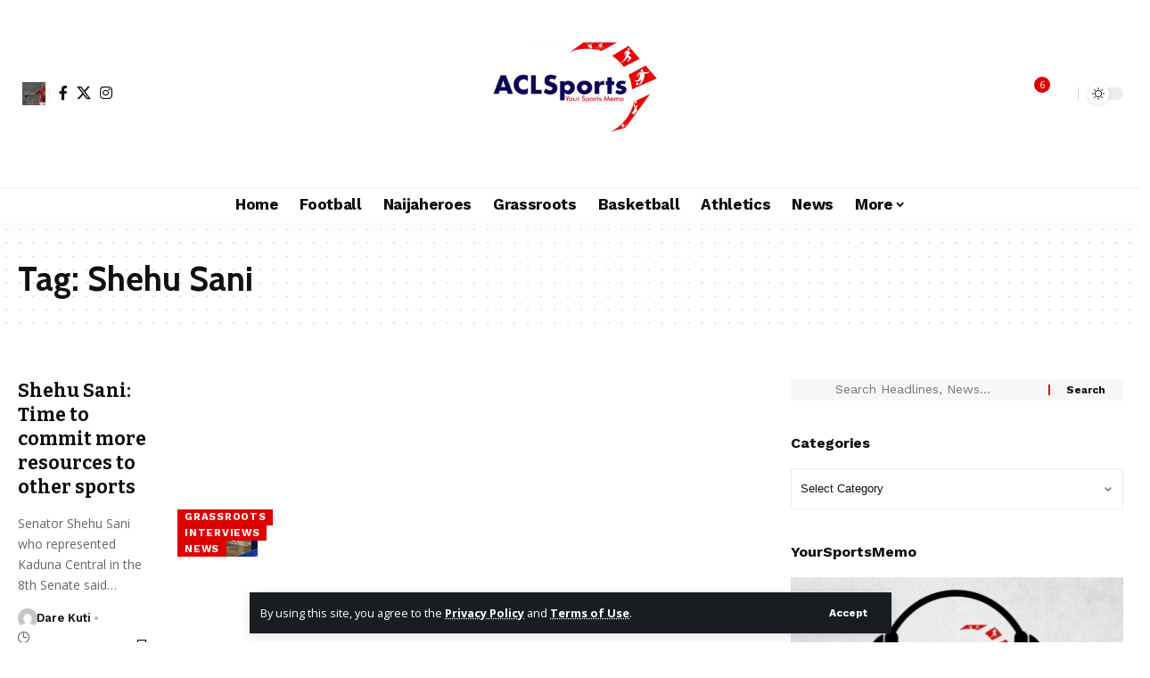

--- FILE ---
content_type: text/html; charset=UTF-8
request_url: https://www.aclsports.com/tag/shehu-sani/
body_size: 28994
content:
<!DOCTYPE html><html lang="en-GB"><head><meta charset="UTF-8" /><meta http-equiv="X-UA-Compatible" content="IE=edge" /><meta name="viewport" content="width=device-width, initial-scale=1.0" /><link rel="profile" href="https://gmpg.org/xfn/11" /><meta name='robots' content='index, follow, max-image-preview:large, max-snippet:-1, max-video-preview:-1' /><title>Shehu Sani Archives - ACLSports</title><link rel="preconnect" href="https://fonts.gstatic.com" crossorigin><link rel="preload" as="style" onload="this.onload=null;this.rel='stylesheet'" id="rb-preload-gfonts" href="https://fonts.googleapis.com/css?family=Open+Sans%3A300%2C400%2C500%2C600%2C700%2C800%2C300italic%2C400italic%2C500italic%2C600italic%2C700italic%2C800italic%7CCabin%3A700%7CBitter%3A700%2C600%2C900%7CWork+Sans%3A700%2C300%2C600%2C400%2C900&amp;display=swap" crossorigin><noscript><link rel="stylesheet" href="https://fonts.googleapis.com/css?family=Open+Sans%3A300%2C400%2C500%2C600%2C700%2C800%2C300italic%2C400italic%2C500italic%2C600italic%2C700italic%2C800italic%7CCabin%3A700%7CBitter%3A700%2C600%2C900%7CWork+Sans%3A700%2C300%2C600%2C400%2C900&amp;display=swap"></noscript><link rel="canonical" href="https://www.aclsports.com/tag/shehu-sani/" /><meta property="og:locale" content="en_GB" /><meta property="og:type" content="article" /><meta property="og:title" content="Shehu Sani Archives" /><meta property="og:url" content="https://www.aclsports.com/tag/shehu-sani/" /><meta property="og:site_name" content="ACLSports" /><meta name="twitter:card" content="summary_large_image" /><meta name="twitter:site" content="@acl_sports" /> <script type="application/ld+json" class="yoast-schema-graph">{"@context":"https://schema.org","@graph":[{"@type":"CollectionPage","@id":"https://www.aclsports.com/tag/shehu-sani/","url":"https://www.aclsports.com/tag/shehu-sani/","name":"Shehu Sani Archives - ACLSports","isPartOf":{"@id":"https://www.aclsports.com/#website"},"primaryImageOfPage":{"@id":"https://www.aclsports.com/tag/shehu-sani/#primaryimage"},"image":{"@id":"https://www.aclsports.com/tag/shehu-sani/#primaryimage"},"thumbnailUrl":"https://www.aclsports.com/wp-content/uploads/2022/12/Delta-NSF-2022.jpg","breadcrumb":{"@id":"https://www.aclsports.com/tag/shehu-sani/#breadcrumb"},"inLanguage":"en-GB"},{"@type":"ImageObject","inLanguage":"en-GB","@id":"https://www.aclsports.com/tag/shehu-sani/#primaryimage","url":"https://www.aclsports.com/wp-content/uploads/2022/12/Delta-NSF-2022.jpg","contentUrl":"https://www.aclsports.com/wp-content/uploads/2022/12/Delta-NSF-2022.jpg","width":640,"height":427},{"@type":"BreadcrumbList","@id":"https://www.aclsports.com/tag/shehu-sani/#breadcrumb","itemListElement":[{"@type":"ListItem","position":1,"name":"Home","item":"https://www.aclsports.com/"},{"@type":"ListItem","position":2,"name":"Shehu Sani"}]},{"@type":"WebSite","@id":"https://www.aclsports.com/#website","url":"https://www.aclsports.com/","name":"ACLSports","description":"Your Sports Memo","publisher":{"@id":"https://www.aclsports.com/#organization"},"potentialAction":[{"@type":"SearchAction","target":{"@type":"EntryPoint","urlTemplate":"https://www.aclsports.com/?s={search_term_string}"},"query-input":{"@type":"PropertyValueSpecification","valueRequired":true,"valueName":"search_term_string"}}],"inLanguage":"en-GB"},{"@type":"Organization","@id":"https://www.aclsports.com/#organization","name":"ACLSports","url":"https://www.aclsports.com/","logo":{"@type":"ImageObject","inLanguage":"en-GB","@id":"https://www.aclsports.com/#/schema/logo/image/","url":"https://aclsports.com/wp-content/uploads/2017/06/ACL-Sports-Logo.jpeg","contentUrl":"https://aclsports.com/wp-content/uploads/2017/06/ACL-Sports-Logo.jpeg","width":798,"height":524,"caption":"ACLSports"},"image":{"@id":"https://www.aclsports.com/#/schema/logo/image/"},"sameAs":["https://www.facebook.com/aclsportsmemo","https://x.com/acl_sports","https://www.instagram.com/acl_sports"]}]}</script> <link rel='dns-prefetch' href='//stats.wp.com' /><link rel='dns-prefetch' href='//widgets.wp.com' /><link rel="alternate" type="application/rss+xml" title="ACLSports &raquo; Feed" href="https://www.aclsports.com/feed/" /><link rel="alternate" type="application/rss+xml" title="ACLSports &raquo; Comments Feed" href="https://www.aclsports.com/comments/feed/" /><link rel="alternate" type="application/rss+xml" title="ACLSports &raquo; Shehu Sani Tag Feed" href="https://www.aclsports.com/tag/shehu-sani/feed/" /> <script type="application/ld+json">{
    "@context": "https://schema.org",
    "@type": "Organization",
    "legalName": "ACLSports",
    "url": "https://www.aclsports.com/",
    "logo": "https://www.aclsports.com/wp-content/uploads/2017/06/ACL-Sports-Logo.jpeg",
    "sameAs": [
        "https://facebook.com/aclsportsmemo",
        "https://twitter.com/acl_sports",
        "https://instagram.com/acl_sports"
    ]
}</script> <style id='wp-img-auto-sizes-contain-inline-css'>img:is([sizes=auto i],[sizes^="auto," i]){contain-intrinsic-size:3000px 1500px}</style><link data-optimized="1" rel='stylesheet' id='embedpress-css-css' href='https://www.aclsports.com/wp-content/litespeed/css/240ff21b91c48d19f8d5d4912bf40347.css?ver=cc5a1' media='all' /><link data-optimized="1" rel='stylesheet' id='embedpress-blocks-style-css' href='https://www.aclsports.com/wp-content/litespeed/css/90e5bb01d962f62cf95661b9551e835a.css?ver=2e40d' media='all' /><link data-optimized="1" rel='stylesheet' id='embedpress-lazy-load-css-css' href='https://www.aclsports.com/wp-content/litespeed/css/c9fe55ab80dddc87e1f0bbf7058f9609.css?ver=bd57b' media='all' /><style id='wp-emoji-styles-inline-css'>img.wp-smiley,img.emoji{display:inline!important;border:none!important;box-shadow:none!important;height:1em!important;width:1em!important;margin:0 0.07em!important;vertical-align:-0.1em!important;background:none!important;padding:0!important}</style><link data-optimized="1" rel='stylesheet' id='wp-block-library-css' href='https://www.aclsports.com/wp-content/litespeed/css/74145b3c7ab254d22ec876ced15834a3.css?ver=435cf' media='all' /><style id='classic-theme-styles-inline-css'>/*! This file is auto-generated */
.wp-block-button__link{color:#fff;background-color:#32373c;border-radius:9999px;box-shadow:none;text-decoration:none;padding:calc(.667em + 2px) calc(1.333em + 2px);font-size:1.125em}.wp-block-file__button{background:#32373c;color:#fff;text-decoration:none}</style><link data-optimized="1" rel='stylesheet' id='foxiz-elements-css' href='https://www.aclsports.com/wp-content/litespeed/css/9eee3f44a7d922e9b6eef6a764c70cf8.css?ver=b4433' media='all' /><style id='global-styles-inline-css'>:root{--wp--preset--aspect-ratio--square:1;--wp--preset--aspect-ratio--4-3:4/3;--wp--preset--aspect-ratio--3-4:3/4;--wp--preset--aspect-ratio--3-2:3/2;--wp--preset--aspect-ratio--2-3:2/3;--wp--preset--aspect-ratio--16-9:16/9;--wp--preset--aspect-ratio--9-16:9/16;--wp--preset--color--black:#000000;--wp--preset--color--cyan-bluish-gray:#abb8c3;--wp--preset--color--white:#ffffff;--wp--preset--color--pale-pink:#f78da7;--wp--preset--color--vivid-red:#cf2e2e;--wp--preset--color--luminous-vivid-orange:#ff6900;--wp--preset--color--luminous-vivid-amber:#fcb900;--wp--preset--color--light-green-cyan:#7bdcb5;--wp--preset--color--vivid-green-cyan:#00d084;--wp--preset--color--pale-cyan-blue:#8ed1fc;--wp--preset--color--vivid-cyan-blue:#0693e3;--wp--preset--color--vivid-purple:#9b51e0;--wp--preset--gradient--vivid-cyan-blue-to-vivid-purple:linear-gradient(135deg,rgb(6,147,227) 0%,rgb(155,81,224) 100%);--wp--preset--gradient--light-green-cyan-to-vivid-green-cyan:linear-gradient(135deg,rgb(122,220,180) 0%,rgb(0,208,130) 100%);--wp--preset--gradient--luminous-vivid-amber-to-luminous-vivid-orange:linear-gradient(135deg,rgb(252,185,0) 0%,rgb(255,105,0) 100%);--wp--preset--gradient--luminous-vivid-orange-to-vivid-red:linear-gradient(135deg,rgb(255,105,0) 0%,rgb(207,46,46) 100%);--wp--preset--gradient--very-light-gray-to-cyan-bluish-gray:linear-gradient(135deg,rgb(238,238,238) 0%,rgb(169,184,195) 100%);--wp--preset--gradient--cool-to-warm-spectrum:linear-gradient(135deg,rgb(74,234,220) 0%,rgb(151,120,209) 20%,rgb(207,42,186) 40%,rgb(238,44,130) 60%,rgb(251,105,98) 80%,rgb(254,248,76) 100%);--wp--preset--gradient--blush-light-purple:linear-gradient(135deg,rgb(255,206,236) 0%,rgb(152,150,240) 100%);--wp--preset--gradient--blush-bordeaux:linear-gradient(135deg,rgb(254,205,165) 0%,rgb(254,45,45) 50%,rgb(107,0,62) 100%);--wp--preset--gradient--luminous-dusk:linear-gradient(135deg,rgb(255,203,112) 0%,rgb(199,81,192) 50%,rgb(65,88,208) 100%);--wp--preset--gradient--pale-ocean:linear-gradient(135deg,rgb(255,245,203) 0%,rgb(182,227,212) 50%,rgb(51,167,181) 100%);--wp--preset--gradient--electric-grass:linear-gradient(135deg,rgb(202,248,128) 0%,rgb(113,206,126) 100%);--wp--preset--gradient--midnight:linear-gradient(135deg,rgb(2,3,129) 0%,rgb(40,116,252) 100%);--wp--preset--font-size--small:13px;--wp--preset--font-size--medium:20px;--wp--preset--font-size--large:36px;--wp--preset--font-size--x-large:42px;--wp--preset--spacing--20:0.44rem;--wp--preset--spacing--30:0.67rem;--wp--preset--spacing--40:1rem;--wp--preset--spacing--50:1.5rem;--wp--preset--spacing--60:2.25rem;--wp--preset--spacing--70:3.38rem;--wp--preset--spacing--80:5.06rem;--wp--preset--shadow--natural:6px 6px 9px rgba(0, 0, 0, 0.2);--wp--preset--shadow--deep:12px 12px 50px rgba(0, 0, 0, 0.4);--wp--preset--shadow--sharp:6px 6px 0px rgba(0, 0, 0, 0.2);--wp--preset--shadow--outlined:6px 6px 0px -3px rgb(255, 255, 255), 6px 6px rgb(0, 0, 0);--wp--preset--shadow--crisp:6px 6px 0px rgb(0, 0, 0)}:where(.is-layout-flex){gap:.5em}:where(.is-layout-grid){gap:.5em}body .is-layout-flex{display:flex}.is-layout-flex{flex-wrap:wrap;align-items:center}.is-layout-flex>:is(*,div){margin:0}body .is-layout-grid{display:grid}.is-layout-grid>:is(*,div){margin:0}:where(.wp-block-columns.is-layout-flex){gap:2em}:where(.wp-block-columns.is-layout-grid){gap:2em}:where(.wp-block-post-template.is-layout-flex){gap:1.25em}:where(.wp-block-post-template.is-layout-grid){gap:1.25em}.has-black-color{color:var(--wp--preset--color--black)!important}.has-cyan-bluish-gray-color{color:var(--wp--preset--color--cyan-bluish-gray)!important}.has-white-color{color:var(--wp--preset--color--white)!important}.has-pale-pink-color{color:var(--wp--preset--color--pale-pink)!important}.has-vivid-red-color{color:var(--wp--preset--color--vivid-red)!important}.has-luminous-vivid-orange-color{color:var(--wp--preset--color--luminous-vivid-orange)!important}.has-luminous-vivid-amber-color{color:var(--wp--preset--color--luminous-vivid-amber)!important}.has-light-green-cyan-color{color:var(--wp--preset--color--light-green-cyan)!important}.has-vivid-green-cyan-color{color:var(--wp--preset--color--vivid-green-cyan)!important}.has-pale-cyan-blue-color{color:var(--wp--preset--color--pale-cyan-blue)!important}.has-vivid-cyan-blue-color{color:var(--wp--preset--color--vivid-cyan-blue)!important}.has-vivid-purple-color{color:var(--wp--preset--color--vivid-purple)!important}.has-black-background-color{background-color:var(--wp--preset--color--black)!important}.has-cyan-bluish-gray-background-color{background-color:var(--wp--preset--color--cyan-bluish-gray)!important}.has-white-background-color{background-color:var(--wp--preset--color--white)!important}.has-pale-pink-background-color{background-color:var(--wp--preset--color--pale-pink)!important}.has-vivid-red-background-color{background-color:var(--wp--preset--color--vivid-red)!important}.has-luminous-vivid-orange-background-color{background-color:var(--wp--preset--color--luminous-vivid-orange)!important}.has-luminous-vivid-amber-background-color{background-color:var(--wp--preset--color--luminous-vivid-amber)!important}.has-light-green-cyan-background-color{background-color:var(--wp--preset--color--light-green-cyan)!important}.has-vivid-green-cyan-background-color{background-color:var(--wp--preset--color--vivid-green-cyan)!important}.has-pale-cyan-blue-background-color{background-color:var(--wp--preset--color--pale-cyan-blue)!important}.has-vivid-cyan-blue-background-color{background-color:var(--wp--preset--color--vivid-cyan-blue)!important}.has-vivid-purple-background-color{background-color:var(--wp--preset--color--vivid-purple)!important}.has-black-border-color{border-color:var(--wp--preset--color--black)!important}.has-cyan-bluish-gray-border-color{border-color:var(--wp--preset--color--cyan-bluish-gray)!important}.has-white-border-color{border-color:var(--wp--preset--color--white)!important}.has-pale-pink-border-color{border-color:var(--wp--preset--color--pale-pink)!important}.has-vivid-red-border-color{border-color:var(--wp--preset--color--vivid-red)!important}.has-luminous-vivid-orange-border-color{border-color:var(--wp--preset--color--luminous-vivid-orange)!important}.has-luminous-vivid-amber-border-color{border-color:var(--wp--preset--color--luminous-vivid-amber)!important}.has-light-green-cyan-border-color{border-color:var(--wp--preset--color--light-green-cyan)!important}.has-vivid-green-cyan-border-color{border-color:var(--wp--preset--color--vivid-green-cyan)!important}.has-pale-cyan-blue-border-color{border-color:var(--wp--preset--color--pale-cyan-blue)!important}.has-vivid-cyan-blue-border-color{border-color:var(--wp--preset--color--vivid-cyan-blue)!important}.has-vivid-purple-border-color{border-color:var(--wp--preset--color--vivid-purple)!important}.has-vivid-cyan-blue-to-vivid-purple-gradient-background{background:var(--wp--preset--gradient--vivid-cyan-blue-to-vivid-purple)!important}.has-light-green-cyan-to-vivid-green-cyan-gradient-background{background:var(--wp--preset--gradient--light-green-cyan-to-vivid-green-cyan)!important}.has-luminous-vivid-amber-to-luminous-vivid-orange-gradient-background{background:var(--wp--preset--gradient--luminous-vivid-amber-to-luminous-vivid-orange)!important}.has-luminous-vivid-orange-to-vivid-red-gradient-background{background:var(--wp--preset--gradient--luminous-vivid-orange-to-vivid-red)!important}.has-very-light-gray-to-cyan-bluish-gray-gradient-background{background:var(--wp--preset--gradient--very-light-gray-to-cyan-bluish-gray)!important}.has-cool-to-warm-spectrum-gradient-background{background:var(--wp--preset--gradient--cool-to-warm-spectrum)!important}.has-blush-light-purple-gradient-background{background:var(--wp--preset--gradient--blush-light-purple)!important}.has-blush-bordeaux-gradient-background{background:var(--wp--preset--gradient--blush-bordeaux)!important}.has-luminous-dusk-gradient-background{background:var(--wp--preset--gradient--luminous-dusk)!important}.has-pale-ocean-gradient-background{background:var(--wp--preset--gradient--pale-ocean)!important}.has-electric-grass-gradient-background{background:var(--wp--preset--gradient--electric-grass)!important}.has-midnight-gradient-background{background:var(--wp--preset--gradient--midnight)!important}.has-small-font-size{font-size:var(--wp--preset--font-size--small)!important}.has-medium-font-size{font-size:var(--wp--preset--font-size--medium)!important}.has-large-font-size{font-size:var(--wp--preset--font-size--large)!important}.has-x-large-font-size{font-size:var(--wp--preset--font-size--x-large)!important}:where(.wp-block-post-template.is-layout-flex){gap:1.25em}:where(.wp-block-post-template.is-layout-grid){gap:1.25em}:where(.wp-block-term-template.is-layout-flex){gap:1.25em}:where(.wp-block-term-template.is-layout-grid){gap:1.25em}:where(.wp-block-columns.is-layout-flex){gap:2em}:where(.wp-block-columns.is-layout-grid){gap:2em}:root :where(.wp-block-pullquote){font-size:1.5em;line-height:1.6}</style><link data-optimized="1" rel='stylesheet' id='contact-form-7-css' href='https://www.aclsports.com/wp-content/litespeed/css/9c22bcfea7e8341c17633f7a4ecd04e4.css?ver=01e04' media='all' /><link data-optimized="1" rel='stylesheet' id='jetpack-subscriptions-css' href='https://www.aclsports.com/wp-content/litespeed/css/c6a5fd09db64bf2ed3fed441152a1b29.css?ver=32ece' media='all' /><link data-optimized="1" rel='stylesheet' id='elementor-frontend-css' href='https://www.aclsports.com/wp-content/litespeed/css/bc87db62f30c672ab9450a19992b539c.css?ver=40621' media='all' /><link data-optimized="1" rel='stylesheet' id='elementor-post-41240-css' href='https://www.aclsports.com/wp-content/litespeed/css/397b0ce73446e676dd158652958b629d.css?ver=afd86' media='all' /><link data-optimized="1" rel='stylesheet' id='foxiz-main-css' href='https://www.aclsports.com/wp-content/litespeed/css/0b271d1aaf1925ff11573992870d376e.css?ver=3a3ea' media='all' /><style id='foxiz-main-inline-css'>:root{--body-family:Open Sans;--body-fweight:400;--body-fcolor:#111111;--body-fsize:16px;--h1-family:Cabin;--h1-fweight:700;--h1-fsize:38px;--h2-family:Bitter;--h2-fweight:700;--h2-fsize:32px;--h3-family:Bitter;--h3-fweight:700;--h3-fsize:21px;--h4-family:Bitter;--h4-fweight:700;--h4-fsize:16px;--h5-family:Bitter;--h5-fweight:700;--h5-fsize:15px;--h6-family:Bitter;--h6-fweight:600;--h6-fsize:14px;--cat-family:Work Sans;--cat-fweight:700;--cat-transform:uppercase;--cat-fsize:10px;--meta-family:Work Sans;--meta-fweight:300;--meta-b-family:Work Sans;--meta-b-fweight:600;--input-family:Work Sans;--input-fweight:400;--btn-family:Work Sans;--btn-fweight:700;--menu-family:Work Sans;--menu-fweight:700;--submenu-family:Work Sans;--submenu-fweight:700;--dwidgets-family:Work Sans;--dwidgets-fweight:700;--dwidgets-fsize:14px;--headline-family:Bitter;--headline-fweight:900;--headline-fsize:52px;--tagline-family:Work Sans;--tagline-fweight:600;--tagline-fsize:20px;--heading-family:Work Sans;--heading-fweight:700;--subheading-family:Work Sans;--subheading-fweight:900;--quote-family:Work Sans;--quote-fweight:700;--bcrumb-family:Work Sans;--bcrumb-fweight:700;--headline-s-fsize:42px;--tagline-s-fsize:14px}@media (max-width:1024px){body{--body-fsize:16px;--h1-fsize:32px;--h2-fsize:28px;--h3-fsize:20px;--h4-fsize:15px;--h5-fsize:15px;--h6-fsize:14px;--excerpt-fsize:12px;--headline-fsize:34px;--headline-s-fsize:34px;--tagline-fsize:18px;--tagline-s-fsize:18px}}@media (max-width:767px){body{--body-fsize:15px;--h1-fsize:28px;--h2-fsize:24px;--h3-fsize:18px;--h4-fsize:15px;--h5-fsize:15px;--h6-fsize:14px;--excerpt-fsize:12px;--headline-fsize:26px;--headline-s-fsize:26px;--tagline-fsize:15px;--tagline-s-fsize:15px}}:root{--g-color:#dd0000;--g-color-90:#dd0000e6;--indicator-bg-from:#dd0000}[data-theme="dark"].is-hd-4{--nav-bg:#191c20;--nav-bg-from:#191c20;--nav-bg-to:#191c20;--nav-bg-glass:#191c2011;--nav-bg-glass-from:#191c2011;--nav-bg-glass-to:#191c2011}.is-hd-5,body.is-hd-5:not(.sticky-on){--hd-logo-height:180px}[data-theme="dark"].is-hd-5,[data-theme="dark"].is-hd-5:not(.sticky-on){--nav-bg:#191c20;--nav-bg-from:#191c20;--nav-bg-to:#191c20;--nav-bg-glass:#191c2011;--nav-bg-glass-from:#191c2011;--nav-bg-glass-to:#191c2011}:root{--topad-spacing:15px;--round-3:0px;--round-5:0px;--round-7:0px;--hyperlink-line-color:var(--g-color);--mbnav-height:80px;--s-content-width:760px;--max-width-wo-sb:840px;--s10-feat-ratio:45%;--s11-feat-ratio:45%;--login-popup-w:350px}.p-readmore{font-family:Work Sans;font-weight:700}.mobile-menu>li>a{font-family:Work Sans;font-weight:700}.mobile-qview a{font-family:Work Sans;font-weight:700}.search-header:before{background-repeat:no-repeat;background-size:cover;background-image:url(https://foxiz.themeruby.com/news/wp-content/uploads/2021/09/search-bg.jpg);background-attachment:scroll;background-position:center center}[data-theme="dark"] .search-header:before{background-repeat:no-repeat;background-size:cover;background-image:url(https://foxiz.themeruby.com/news/wp-content/uploads/2021/09/search-bgd.jpg);background-attachment:scroll;background-position:center center}.footer-has-bg{background-color:#0c044e;background-repeat:no-repeat;background-size:cover;background-position:center center}[data-theme="dark"] .footer-has-bg{background-color:#000}.copyright-menu a{font-size:14px}.copyright-inner .copyright{font-size:14px}.amp-footer .footer-logo{height:50px}#amp-mobile-version-switcher{display:none}.search-icon-svg{-webkit-mask-image:url(https://foxiz.themeruby.com/news/wp-content/uploads/2022/08/news-search.svg);mask-image:url(https://foxiz.themeruby.com/news/wp-content/uploads/2022/08/news-search.svg)}.notification-icon-svg{-webkit-mask-image:url(https://foxiz.themeruby.com/news/wp-content/uploads/2022/08/noti-news.svg);mask-image:url(https://foxiz.themeruby.com/news/wp-content/uploads/2022/08/noti-news.svg)}.login-icon-svg{background-image:url(https://www.aclsports.com/wp-content/uploads/2017/08/Anthony_Matial.jpg);background-size:cover;background-color:#fff0}.login-icon-svg,.rbi-user.wnav-icon{font-size:26px}@media (max-width:767px){.login-icon-svg,.rbi-user.wnav-icon{font-size:22.1px}}.p-category.category-id-8501,.term-i-8501{--cat-highlight:#17747a;--cat-highlight-90:#17747ae6}.category-8501 .blog-content{--heading-sub-color:#17747a}.is-cbox-8501{--cbox-bg:#17747ae6}</style><link data-optimized="1" rel='stylesheet' id='foxiz-print-css' href='https://www.aclsports.com/wp-content/litespeed/css/9066a683e9a4806915bd2ac907372c1b.css?ver=d0e68' media='all' /><link data-optimized="1" rel='stylesheet' id='foxiz-style-css' href='https://www.aclsports.com/wp-content/litespeed/css/d1330609a9953bc78e87ac26bf372926.css?ver=9f176' media='all' /><link data-optimized="1" rel='stylesheet' id='elementor-gf-local-roboto-css' href='https://www.aclsports.com/wp-content/litespeed/css/0ab9ee0bc34aad44b7bba76752e37d27.css?ver=1de75' media='all' /><link data-optimized="1" rel='stylesheet' id='elementor-gf-local-robotoslab-css' href='https://www.aclsports.com/wp-content/litespeed/css/e6de7a637c92876eca525a06483d6ea0.css?ver=c0181' media='all' /> <script src="https://www.aclsports.com/wp-includes/js/jquery/jquery.min.js?ver=3.7.1" id="jquery-core-js"></script> <script data-optimized="1" src="https://www.aclsports.com/wp-content/litespeed/js/1ade95873cabe123e3e7f28234a236a5.js?ver=6b12e" id="jquery-migrate-js" defer data-deferred="1"></script> <script data-optimized="1" src="https://www.aclsports.com/wp-content/litespeed/js/915a1bc2ad56ddfd9a31648c0b0d6541.js?ver=de1af" id="highlight-share-js" defer data-deferred="1"></script> <link rel="preload" href="https://www.aclsports.com/wp-content/themes/foxiz/assets/fonts/icons.woff2?ver=2.5.0" as="font" type="font/woff2" crossorigin="anonymous"><link rel="https://api.w.org/" href="https://www.aclsports.com/wp-json/" /><link rel="alternate" title="JSON" type="application/json" href="https://www.aclsports.com/wp-json/wp/v2/tags/8649" /> <script data-optimized="1" src="https://www.aclsports.com/wp-content/litespeed/js/7da17e76e86fbe67c8700c90d1f7a978.js?ver=7a978" defer></script> <script data-optimized="1" src="[data-uri]" defer></script> <style>img#wpstats{display:none}</style><meta name="generator" content="Elementor 3.34.0; features: e_font_icon_svg, additional_custom_breakpoints; settings: css_print_method-external, google_font-enabled, font_display-swap"> <script data-optimized="1" type='text/javascript' src="[data-uri]" defer></script>  <script data-optimized="1" type='text/javascript' src="[data-uri]" defer></script><script data-optimized="1" type='text/javascript' src="[data-uri]" defer></script><script type="application/ld+json">{
    "@context": "https://schema.org",
    "@type": "WebSite",
    "@id": "https://www.aclsports.com/#website",
    "url": "https://www.aclsports.com/",
    "name": "ACLSports",
    "potentialAction": {
        "@type": "SearchAction",
        "target": "https://www.aclsports.com/?s={search_term_string}",
        "query-input": "required name=search_term_string"
    }
}</script> <style>.e-con.e-parent:nth-of-type(n+4):not(.e-lazyloaded):not(.e-no-lazyload),.e-con.e-parent:nth-of-type(n+4):not(.e-lazyloaded):not(.e-no-lazyload) *{background-image:none!important}@media screen and (max-height:1024px){.e-con.e-parent:nth-of-type(n+3):not(.e-lazyloaded):not(.e-no-lazyload),.e-con.e-parent:nth-of-type(n+3):not(.e-lazyloaded):not(.e-no-lazyload) *{background-image:none!important}}@media screen and (max-height:640px){.e-con.e-parent:nth-of-type(n+2):not(.e-lazyloaded):not(.e-no-lazyload),.e-con.e-parent:nth-of-type(n+2):not(.e-lazyloaded):not(.e-no-lazyload) *{background-image:none!important}}</style> <script type="application/ld+json">{"@context":"http://schema.org","@type":"BreadcrumbList","itemListElement":[{"@type":"ListItem","position":3,"item":{"@id":"https://www.aclsports.com/tag/shehu-sani/","name":"Shehu Sani"}},{"@type":"ListItem","position":2,"item":{"@id":"https://www.aclsports.com/blog/","name":"Blog"}},{"@type":"ListItem","position":1,"item":{"@id":"https://www.aclsports.com","name":"ACLSports"}}]}</script> <link rel="icon" href="https://www.aclsports.com/wp-content/uploads/2017/06/cropped-ACL-Sports-Logo-32x32.jpeg" sizes="32x32" /><link rel="icon" href="https://www.aclsports.com/wp-content/uploads/2017/06/cropped-ACL-Sports-Logo-192x192.jpeg" sizes="192x192" /><link rel="apple-touch-icon" href="https://www.aclsports.com/wp-content/uploads/2017/06/cropped-ACL-Sports-Logo-180x180.jpeg" /><meta name="msapplication-TileImage" content="https://www.aclsports.com/wp-content/uploads/2017/06/cropped-ACL-Sports-Logo-270x270.jpeg" /></head><body data-rsssl=1 class="archive tag tag-shehu-sani tag-8649 wp-embed-responsive wp-theme-foxiz personalized-all elementor-default elementor-kit-41240 menu-ani-1 hover-ani-1 btn-ani-1 btn-transform-1 is-rm-1 lmeta-dot loader-1 dark-sw-1 mtax-1 toc-smooth is-hd-5 is-backtop  is-mstick is-smart-sticky" data-theme="default"><noscript>
<img height="1" width="1" style="display:none" alt="fbpx"
src="https://www.facebook.com/tr?id=846096359072010&ev=PageView&noscript=1" />
</noscript><div class="site-outer"><div id="site-header" class="header-wrap rb-section header-5 header-fw style-tb-shadow-border"><aside id="rb-privacy" class="privacy-bar privacy-bottom"><div class="privacy-inner"><div class="privacy-content">By using this site, you agree to the <a href="https://aclsports.com/privacy-policy/">Privacy Policy</a> and <a href="https://aclsports.com/terms-and-conditions/">Terms of Use</a>.</div><div class="privacy-dismiss"><a id="privacy-trigger" href="#" role="button" class="privacy-dismiss-btn is-btn"><span>Accept</span></a></div></div></aside><div class="logo-sec"><div class="logo-sec-inner rb-container edge-padding"><div class="logo-sec-left"><div class="wnav-holder widget-h-login header-dropdown-outer">
<a href="https://www.aclsports.com/wp-login.php?redirect_to=https%3A%2F%2Fwww.aclsports.com%2Ftag%2Fshehu-sani%2F" class="login-toggle is-login header-element" data-title="Sign In" rel="nofollow" aria-label="Sign In"><span class="login-icon-svg"></span></a></div><div class="header-social-list wnav-holder"><a class="social-link-facebook" aria-label="Facebook" data-title="Facebook" href="https://facebook.com/aclsportsmemo" target="_blank" rel="noopener nofollow"><i class="rbi rbi-facebook" aria-hidden="true"></i></a><a class="social-link-twitter" aria-label="X" data-title="X" href="https://twitter.com/acl_sports" target="_blank" rel="noopener nofollow"><i class="rbi rbi-twitter" aria-hidden="true"></i></a><a class="social-link-instagram" aria-label="Instagram" data-title="Instagram" href="https://instagram.com/acl_sports" target="_blank" rel="noopener nofollow"><i class="rbi rbi-instagram" aria-hidden="true"></i></a></div></div><div class="logo-sec-center"><div class="logo-wrap is-image-logo site-branding">
<a href="https://www.aclsports.com/" class="logo" title="ACLSports">
<img fetchpriority="high" class="logo-default" data-mode="default" height="524" width="798" src="https://www.aclsports.com/wp-content/uploads/2017/06/ACL-Sports-Logo.jpeg" alt="ACLSports" decoding="async" loading="eager" fetchpriority="high"><img fetchpriority="high" class="logo-dark" data-mode="dark" height="524" width="798" src="https://www.aclsports.com/wp-content/uploads/2017/06/ACL-Sports-Logo.jpeg" alt="ACLSports" decoding="async" loading="eager" fetchpriority="high"><img fetchpriority="high" class="logo-transparent" height="524" width="798" src="https://www.aclsports.com/wp-content/uploads/2017/06/ACL-Sports-Logo.jpeg" alt="ACLSports" decoding="async" loading="eager" fetchpriority="high">			</a></div></div><div class="logo-sec-right"><div class="navbar-right"><div class="wnav-holder header-dropdown-outer"><div class="dropdown-trigger notification-icon notification-trigger">
<span class="notification-icon-inner" data-title="Notification">
<span class="notification-icon-holder">
<span class="notification-icon-svg"></span>
<span class="notification-info"></span>
</span>
</span></div><div class="header-dropdown notification-dropdown"><div class="notification-popup"><div class="notification-header">
<span class="h4">Notification</span>
<a class="notification-url meta-text" href="https://aclsports.com/blogs/">Show More								<i class="rbi rbi-cright" aria-hidden="true"></i></a></div><div class="notification-content"><div class="scroll-holder"><div class="rb-notification ecat-l-dot is-feat-right" data-interval="12"></div></div></div></div></div></div><div class="wnav-holder w-header-search header-dropdown-outer">
<a href="#" role="button" data-title="Search" class="icon-holder header-element search-btn search-trigger" aria-label="Search">
<span class="search-icon-svg"></span>							</a><div class="header-dropdown"><div class="header-search-form is-icon-layout"><form method="get" action="https://www.aclsports.com/" class="rb-search-form live-search-form"  data-search="post" data-limit="0" data-follow="0" data-tax="category" data-dsource="0"  data-ptype=""><div class="search-form-inner"><span class="search-icon"><span class="search-icon-svg"></span></span><span class="search-text"><input type="text" class="field" placeholder="Search Headlines, News..." value="" name="s"/></span><span class="rb-search-submit"><input type="submit" value="Search"/><i class="rbi rbi-cright" aria-hidden="true"></i></span><span class="live-search-animation rb-loader"></span></div><div class="live-search-response"></div></form></div></div></div><div class="dark-mode-toggle-wrap"><div class="dark-mode-toggle">
<span class="dark-mode-slide">
<i class="dark-mode-slide-btn mode-icon-dark" data-title="Switch to Light"><svg class="svg-icon svg-mode-dark" aria-hidden="true" role="img" focusable="false" xmlns="http://www.w3.org/2000/svg" viewBox="0 0 1024 1024"><path fill="currentColor" d="M968.172 426.83c-2.349-12.673-13.274-21.954-26.16-22.226-12.876-0.22-24.192 8.54-27.070 21.102-27.658 120.526-133.48 204.706-257.334 204.706-145.582 0-264.022-118.44-264.022-264.020 0-123.86 84.18-229.676 204.71-257.33 12.558-2.88 21.374-14.182 21.102-27.066s-9.548-23.81-22.22-26.162c-27.996-5.196-56.654-7.834-85.176-7.834-123.938 0-240.458 48.266-328.098 135.904-87.638 87.638-135.902 204.158-135.902 328.096s48.264 240.458 135.902 328.096c87.64 87.638 204.16 135.904 328.098 135.904s240.458-48.266 328.098-135.904c87.638-87.638 135.902-204.158 135.902-328.096 0-28.498-2.638-57.152-7.828-85.17z"></path></svg></i>
<i class="dark-mode-slide-btn mode-icon-default" data-title="Switch to Dark"><svg class="svg-icon svg-mode-light" aria-hidden="true" role="img" focusable="false" xmlns="http://www.w3.org/2000/svg" viewBox="0 0 232.447 232.447"><path fill="currentColor" d="M116.211,194.8c-4.143,0-7.5,3.357-7.5,7.5v22.643c0,4.143,3.357,7.5,7.5,7.5s7.5-3.357,7.5-7.5V202.3 C123.711,198.157,120.354,194.8,116.211,194.8z" /><path fill="currentColor" d="M116.211,37.645c4.143,0,7.5-3.357,7.5-7.5V7.505c0-4.143-3.357-7.5-7.5-7.5s-7.5,3.357-7.5,7.5v22.641 C108.711,34.288,112.068,37.645,116.211,37.645z" /><path fill="currentColor" d="M50.054,171.78l-16.016,16.008c-2.93,2.929-2.931,7.677-0.003,10.606c1.465,1.466,3.385,2.198,5.305,2.198 c1.919,0,3.838-0.731,5.302-2.195l16.016-16.008c2.93-2.929,2.931-7.677,0.003-10.606C57.731,168.852,52.982,168.851,50.054,171.78 z" /><path fill="currentColor" d="M177.083,62.852c1.919,0,3.838-0.731,5.302-2.195L198.4,44.649c2.93-2.929,2.931-7.677,0.003-10.606 c-2.93-2.932-7.679-2.931-10.607-0.003l-16.016,16.008c-2.93,2.929-2.931,7.677-0.003,10.607 C173.243,62.12,175.163,62.852,177.083,62.852z" /><path fill="currentColor" d="M37.645,116.224c0-4.143-3.357-7.5-7.5-7.5H7.5c-4.143,0-7.5,3.357-7.5,7.5s3.357,7.5,7.5,7.5h22.645 C34.287,123.724,37.645,120.366,37.645,116.224z" /><path fill="currentColor" d="M224.947,108.724h-22.652c-4.143,0-7.5,3.357-7.5,7.5s3.357,7.5,7.5,7.5h22.652c4.143,0,7.5-3.357,7.5-7.5 S229.09,108.724,224.947,108.724z" /><path fill="currentColor" d="M50.052,60.655c1.465,1.465,3.384,2.197,5.304,2.197c1.919,0,3.839-0.732,5.303-2.196c2.93-2.929,2.93-7.678,0.001-10.606 L44.652,34.042c-2.93-2.93-7.679-2.929-10.606-0.001c-2.93,2.929-2.93,7.678-0.001,10.606L50.052,60.655z" /><path fill="currentColor" d="M182.395,171.782c-2.93-2.929-7.679-2.93-10.606-0.001c-2.93,2.929-2.93,7.678-0.001,10.607l16.007,16.008 c1.465,1.465,3.384,2.197,5.304,2.197c1.919,0,3.839-0.732,5.303-2.196c2.93-2.929,2.93-7.678,0.001-10.607L182.395,171.782z" /><path fill="currentColor" d="M116.22,48.7c-37.232,0-67.523,30.291-67.523,67.523s30.291,67.523,67.523,67.523s67.522-30.291,67.522-67.523 S153.452,48.7,116.22,48.7z M116.22,168.747c-28.962,0-52.523-23.561-52.523-52.523S87.258,63.7,116.22,63.7 c28.961,0,52.522,23.562,52.522,52.523S145.181,168.747,116.22,168.747z" /></svg></i>
</span></div></div></div></div></div></div><div id="navbar-outer" class="navbar-outer"><div id="sticky-holder" class="sticky-holder"><div class="navbar-wrap"><div class="rb-container edge-padding"><div class="navbar-inner"><div class="navbar-center"><nav id="site-navigation" class="main-menu-wrap" aria-label="main menu"><ul id="menu-primary-menu" class="main-menu rb-menu large-menu" itemscope itemtype="https://www.schema.org/SiteNavigationElement"><li id="menu-item-41390" class="menu-item menu-item-type-post_type menu-item-object-page menu-item-home menu-item-41390"><a href="https://www.aclsports.com/"><span>Home</span></a></li><li id="menu-item-406" class="menu-item menu-item-type-taxonomy menu-item-object-category menu-item-406"><a href="https://www.aclsports.com/football/"><span>Football</span></a></li><li id="menu-item-405" class="menu-item menu-item-type-taxonomy menu-item-object-category menu-item-405"><a href="https://www.aclsports.com/naijaheroes/"><span>Naijaheroes</span></a></li><li id="menu-item-928" class="menu-item menu-item-type-taxonomy menu-item-object-category menu-item-928"><a href="https://www.aclsports.com/grassroots/"><span>Grassroots</span></a></li><li id="menu-item-404" class="menu-item menu-item-type-taxonomy menu-item-object-category menu-item-404"><a href="https://www.aclsports.com/basketball/"><span>Basketball</span></a></li><li id="menu-item-840" class="menu-item menu-item-type-taxonomy menu-item-object-category menu-item-840"><a href="https://www.aclsports.com/athletics/"><span>Athletics</span></a></li><li id="menu-item-407" class="menu-item menu-item-type-taxonomy menu-item-object-category menu-item-407"><a href="https://www.aclsports.com/news/"><span>News</span></a></li><li id="menu-item-29389" class="menu-item menu-item-type-custom menu-item-object-custom menu-item-has-children menu-item-29389"><a href="#"><span>More</span></a><ul class="sub-menu"><li id="menu-item-43371" class="menu-item menu-item-type-post_type menu-item-object-page menu-item-43371"><a href="https://www.aclsports.com/laughter-leather-and-losses/"><span>Laughter, Leather &#038; Losses</span></a></li><li id="menu-item-29391" class="menu-item menu-item-type-post_type menu-item-object-page menu-item-29391"><a href="https://www.aclsports.com/podcast/"><span>#YOURSPORTSMEMO Podcast</span></a></li><li id="menu-item-677" class="menu-item menu-item-type-taxonomy menu-item-object-category menu-item-677"><a href="https://www.aclsports.com/blogs/"><span>Blogs</span></a></li><li id="menu-item-9760" class="menu-item menu-item-type-taxonomy menu-item-object-category menu-item-9760"><a href="https://www.aclsports.com/competition/"><span>Competition</span></a></li></ul></li></ul></nav></div></div></div></div><div id="header-mobile" class="header-mobile mh-style-shadow"><div class="header-mobile-wrap"><div class="mbnav mbnav-center edge-padding"><div class="navbar-left"><div class="mobile-toggle-wrap">
<a href="#" class="mobile-menu-trigger" role="button" rel="nofollow" aria-label="Open mobile menu">		<span class="burger-icon"><span></span><span></span><span></span></span>
</a></div></div><div class="navbar-center"><div class="mobile-logo-wrap is-image-logo site-branding">
<a href="https://www.aclsports.com/" title="ACLSports">
<img fetchpriority="high" class="logo-default" data-mode="default" height="524" width="798" src="https://www.aclsports.com/wp-content/uploads/2017/06/ACL-Sports-Logo.jpeg" alt="ACLSports" decoding="async" loading="eager" fetchpriority="high"><img fetchpriority="high" class="logo-dark" data-mode="dark" height="524" width="798" src="https://www.aclsports.com/wp-content/uploads/2017/06/ACL-Sports-Logo.jpeg" alt="ACLSports" decoding="async" loading="eager" fetchpriority="high">			</a></div></div><div class="navbar-right">
<a role="button" href="#" class="mobile-menu-trigger mobile-search-icon" aria-label="search"><span class="search-icon-svg"></span></a><div class="dark-mode-toggle-wrap"><div class="dark-mode-toggle">
<span class="dark-mode-slide">
<i class="dark-mode-slide-btn mode-icon-dark" data-title="Switch to Light"><svg class="svg-icon svg-mode-dark" aria-hidden="true" role="img" focusable="false" xmlns="http://www.w3.org/2000/svg" viewBox="0 0 1024 1024"><path fill="currentColor" d="M968.172 426.83c-2.349-12.673-13.274-21.954-26.16-22.226-12.876-0.22-24.192 8.54-27.070 21.102-27.658 120.526-133.48 204.706-257.334 204.706-145.582 0-264.022-118.44-264.022-264.020 0-123.86 84.18-229.676 204.71-257.33 12.558-2.88 21.374-14.182 21.102-27.066s-9.548-23.81-22.22-26.162c-27.996-5.196-56.654-7.834-85.176-7.834-123.938 0-240.458 48.266-328.098 135.904-87.638 87.638-135.902 204.158-135.902 328.096s48.264 240.458 135.902 328.096c87.64 87.638 204.16 135.904 328.098 135.904s240.458-48.266 328.098-135.904c87.638-87.638 135.902-204.158 135.902-328.096 0-28.498-2.638-57.152-7.828-85.17z"></path></svg></i>
<i class="dark-mode-slide-btn mode-icon-default" data-title="Switch to Dark"><svg class="svg-icon svg-mode-light" aria-hidden="true" role="img" focusable="false" xmlns="http://www.w3.org/2000/svg" viewBox="0 0 232.447 232.447"><path fill="currentColor" d="M116.211,194.8c-4.143,0-7.5,3.357-7.5,7.5v22.643c0,4.143,3.357,7.5,7.5,7.5s7.5-3.357,7.5-7.5V202.3 C123.711,198.157,120.354,194.8,116.211,194.8z" /><path fill="currentColor" d="M116.211,37.645c4.143,0,7.5-3.357,7.5-7.5V7.505c0-4.143-3.357-7.5-7.5-7.5s-7.5,3.357-7.5,7.5v22.641 C108.711,34.288,112.068,37.645,116.211,37.645z" /><path fill="currentColor" d="M50.054,171.78l-16.016,16.008c-2.93,2.929-2.931,7.677-0.003,10.606c1.465,1.466,3.385,2.198,5.305,2.198 c1.919,0,3.838-0.731,5.302-2.195l16.016-16.008c2.93-2.929,2.931-7.677,0.003-10.606C57.731,168.852,52.982,168.851,50.054,171.78 z" /><path fill="currentColor" d="M177.083,62.852c1.919,0,3.838-0.731,5.302-2.195L198.4,44.649c2.93-2.929,2.931-7.677,0.003-10.606 c-2.93-2.932-7.679-2.931-10.607-0.003l-16.016,16.008c-2.93,2.929-2.931,7.677-0.003,10.607 C173.243,62.12,175.163,62.852,177.083,62.852z" /><path fill="currentColor" d="M37.645,116.224c0-4.143-3.357-7.5-7.5-7.5H7.5c-4.143,0-7.5,3.357-7.5,7.5s3.357,7.5,7.5,7.5h22.645 C34.287,123.724,37.645,120.366,37.645,116.224z" /><path fill="currentColor" d="M224.947,108.724h-22.652c-4.143,0-7.5,3.357-7.5,7.5s3.357,7.5,7.5,7.5h22.652c4.143,0,7.5-3.357,7.5-7.5 S229.09,108.724,224.947,108.724z" /><path fill="currentColor" d="M50.052,60.655c1.465,1.465,3.384,2.197,5.304,2.197c1.919,0,3.839-0.732,5.303-2.196c2.93-2.929,2.93-7.678,0.001-10.606 L44.652,34.042c-2.93-2.93-7.679-2.929-10.606-0.001c-2.93,2.929-2.93,7.678-0.001,10.606L50.052,60.655z" /><path fill="currentColor" d="M182.395,171.782c-2.93-2.929-7.679-2.93-10.606-0.001c-2.93,2.929-2.93,7.678-0.001,10.607l16.007,16.008 c1.465,1.465,3.384,2.197,5.304,2.197c1.919,0,3.839-0.732,5.303-2.196c2.93-2.929,2.93-7.678,0.001-10.607L182.395,171.782z" /><path fill="currentColor" d="M116.22,48.7c-37.232,0-67.523,30.291-67.523,67.523s30.291,67.523,67.523,67.523s67.522-30.291,67.522-67.523 S153.452,48.7,116.22,48.7z M116.22,168.747c-28.962,0-52.523-23.561-52.523-52.523S87.258,63.7,116.22,63.7 c28.961,0,52.522,23.562,52.522,52.523S145.181,168.747,116.22,168.747z" /></svg></i>
</span></div></div></div></div></div><div class="mobile-collapse"><div class="collapse-holder"><div class="collapse-inner"><div class="mobile-search-form edge-padding"><div class="header-search-form is-form-layout">
<span class="h5">Search</span><form method="get" action="https://www.aclsports.com/" class="rb-search-form"  data-search="post" data-limit="0" data-follow="0" data-tax="category" data-dsource="0"  data-ptype=""><div class="search-form-inner"><span class="search-icon"><span class="search-icon-svg"></span></span><span class="search-text"><input type="text" class="field" placeholder="Search Headlines, News..." value="" name="s"/></span><span class="rb-search-submit"><input type="submit" value="Search"/><i class="rbi rbi-cright" aria-hidden="true"></i></span></div></form></div></div><nav class="mobile-menu-wrap edge-padding"><ul id="mobile-menu" class="mobile-menu"><li id="menu-item-43372" class="menu-item menu-item-type-post_type menu-item-object-page menu-item-home menu-item-43372"><a href="https://www.aclsports.com/"><span>Home</span></a></li><li id="menu-item-43374" class="menu-item menu-item-type-post_type menu-item-object-page menu-item-43374"><a href="https://www.aclsports.com/laughter-leather-and-losses/"><span>Laughter, Leather &#038; Losses</span></a></li><li id="menu-item-43378" class="menu-item menu-item-type-taxonomy menu-item-object-category menu-item-43378"><a href="https://www.aclsports.com/football/"><span>Football</span></a></li><li id="menu-item-43380" class="menu-item menu-item-type-taxonomy menu-item-object-category menu-item-43380"><a href="https://www.aclsports.com/naijaheroes/"><span>Naijaheroes</span></a></li><li id="menu-item-43379" class="menu-item menu-item-type-taxonomy menu-item-object-category menu-item-43379"><a href="https://www.aclsports.com/grassroots/"><span>Grassroots</span></a></li><li id="menu-item-43377" class="menu-item menu-item-type-taxonomy menu-item-object-category menu-item-43377"><a href="https://www.aclsports.com/basketball/"><span>Basketball</span></a></li><li id="menu-item-43376" class="menu-item menu-item-type-taxonomy menu-item-object-category menu-item-43376"><a href="https://www.aclsports.com/athletics/"><span>Athletics</span></a></li><li id="menu-item-43381" class="menu-item menu-item-type-taxonomy menu-item-object-category menu-item-43381"><a href="https://www.aclsports.com/news/"><span>News</span></a></li><li id="menu-item-43375" class="menu-item menu-item-type-taxonomy menu-item-object-category menu-item-43375"><a href="https://www.aclsports.com/podcasts/"><span>#YourSportsMemo</span></a></li></ul></nav><div class="collapse-sections"><div class="mobile-login">
<span class="mobile-login-title h6">Have an existing account?</span>
<a href="https://www.aclsports.com/wp-login.php?redirect_to=https%3A%2F%2Fwww.aclsports.com%2Ftag%2Fshehu-sani%2F" class="login-toggle is-login is-btn" rel="nofollow">Sign In</a></div><div class="mobile-socials">
<span class="mobile-social-title h6">Follow US</span>
<a class="social-link-facebook" aria-label="Facebook" data-title="Facebook" href="https://facebook.com/aclsportsmemo" target="_blank" rel="noopener nofollow"><i class="rbi rbi-facebook" aria-hidden="true"></i></a><a class="social-link-twitter" aria-label="X" data-title="X" href="https://twitter.com/acl_sports" target="_blank" rel="noopener nofollow"><i class="rbi rbi-twitter" aria-hidden="true"></i></a><a class="social-link-instagram" aria-label="Instagram" data-title="Instagram" href="https://instagram.com/acl_sports" target="_blank" rel="noopener nofollow"><i class="rbi rbi-instagram" aria-hidden="true"></i></a></div></div></div></div></div></div></div></div></div><div class="site-wrap"><header class="archive-header is-archive-page is-pattern pattern-dot"><div class="rb-container edge-padding archive-header-content"><h1 class="archive-title">Tag: <span>Shehu Sani</span></h1></div></header><div class="blog-wrap is-sidebar-right sticky-sidebar"><div class="rb-container edge-padding"><div class="grid-container"><div class="blog-content"><div id="uid_tag_8649" class="block-wrap block-big block-list block-list-1 rb-columns rb-col-3 rb-tcol-2 rb-mcol-1 ecat-bg-4 ecat-size-big is-feat-right meta-s-gray-dot"><div class="block-inner"><div class="p-wrap p-list p-list-1" data-pid="41710"><div class="list-holder"><div class="list-feat-holder"><div class="feat-holder"><div class="p-featured">
<a class="p-flink" href="https://www.aclsports.com/shehu-sani-time-to-commit-more-resources-to-other-sports/" title="Shehu Sani: Time to commit more resources to other sports">
<img fetchpriority="high" width="330" height="220" src="https://www.aclsports.com/wp-content/uploads/2022/12/Delta-NSF-2022-330x220.jpg" class="featured-img wp-post-image" alt="" fetchpriority="high" loading="eager" decoding="async" />		</a></div><div class="p-categories light-scheme p-top"><a class="p-category category-id-115" href="https://www.aclsports.com/grassroots/" rel="category">Grassroots</a><a class="p-category category-id-722" href="https://www.aclsports.com/interviews/" rel="category">Interviews</a><a class="p-category category-id-1" href="https://www.aclsports.com/news/" rel="category">News</a></div></div></div><div class="p-content"><h3 class="entry-title">		<a class="p-url" href="https://www.aclsports.com/shehu-sani-time-to-commit-more-resources-to-other-sports/" rel="bookmark">Shehu Sani: Time to commit more resources to other sports</a></h3><p class="entry-summary">Senator Shehu Sani who represented Kaduna Central in the 8th Senate said&hellip;</p><div class="p-meta has-bookmark"><div class="meta-inner is-meta">
<a class="meta-el meta-avatar" href="https://www.aclsports.com/author/dare-kuti/" rel="nofollow" aria-label="Visit posts by Dare Kuti"><img alt='Dare Kuti' src='https://www.aclsports.com/wp-content/litespeed/avatar/e773652cfa7d05fcf44614e0eb42ec0a.jpg?ver=1768681470' srcset='https://www.aclsports.com/wp-content/litespeed/avatar/355229024d8e403fe51ec2a08539b40c.jpg?ver=1768681470 2x' class='avatar avatar-44 photo' height='44' width='44' decoding='async'/></a><div class="meta-el meta-author">
<a href="https://www.aclsports.com/author/dare-kuti/">Dare Kuti</a></div><div class="meta-el meta-date">
<i class="rbi rbi-clock" aria-hidden="true"></i>		<time class="date published" datetime="2022-12-22T14:10:39+00:00">December 22, 2022</time></div></div>
<span class="rb-bookmark bookmark-trigger" data-pid="41710"></span></div></div></div></div></div></div></div><div class="blog-sidebar sidebar-wrap"><div class="sidebar-inner clearfix"><div id="search-2" class="widget rb-section w-sidebar clearfix widget_search"><form role="search" method="get" class="search-form wp-block-search" action="https://www.aclsports.com/"><div class="search-form-icon"><span class="search-icon-svg"></span></div>
<label class="search-form-input">
<span class="screen-reader-text">Search for:</span>
<input type="search" class="search-field"
placeholder="Search Headlines, News..."
value=""
name="s">
</label><div class="search-form-submit">
<input type="submit" value="Search"></div></form></div><div id="categories-2" class="widget rb-section w-sidebar clearfix widget_categories"><div class="block-h widget-heading heading-layout-10"><div class="heading-inner"><h4 class="heading-title"><span>Categories</span></h4></div></div><form action="https://www.aclsports.com" method="get"><label class="screen-reader-text" for="cat">Categories</label><select  name='cat' id='cat' class='postform'><option value='-1'>Select Category</option><option class="level-0" value="6528">#YourSportsMemo</option><option class="level-0" value="8258">AFCON 2021</option><option class="level-0" value="9573">AFCON 2023</option><option class="level-0" value="10478">AFCON 2025</option><option class="level-0" value="1270">Africa Club Football</option><option class="level-0" value="6287">African Games</option><option class="level-0" value="2219">Age-Group Football</option><option class="level-0" value="8423">AITEO Cup</option><option class="level-0" value="2131">Amputee Football</option><option class="level-0" value="10">Athletics</option><option class="level-0" value="1028">ATP</option><option class="level-0" value="91">Badminton</option><option class="level-0" value="2">Basketball</option><option class="level-0" value="4">Blogs</option><option class="level-0" value="11">Boxing</option><option class="level-0" value="292">Bundesliga</option><option class="level-0" value="158">Champions League</option><option class="level-0" value="8402">Commonwealth Games 2022</option><option class="level-0" value="1784">Competition</option><option class="level-0" value="550">Cycling</option><option class="level-0" value="73">English Premier League</option><option class="level-0" value="10151">Euro 2024</option><option class="level-0" value="159">Europa Cup</option><option class="level-0" value="727">Europa League</option><option class="level-0" value="2114">FA Cup</option><option class="level-0" value="8877">Federation Cup</option><option class="level-0" value="8481">FIFA World Cup 2022</option><option class="level-0" value="8492">FIFAWorldCup2022</option><option class="level-0" value="5272">FIFAWWC2019</option><option class="level-0" value="8758">FIFAWWC2023</option><option class="level-0" value="5">Football</option><option class="level-0" value="115">Grassroots</option><option class="level-0" value="1063">Gymnastics</option><option class="level-0" value="392">Handball</option><option class="level-0" value="92">Hockey</option><option class="level-0" value="94">Hockey</option><option class="level-0" value="722">Interviews</option><option class="level-0" value="1978">Javelin</option><option class="level-0" value="3">Judo</option><option class="level-0" value="78">Karate</option><option class="level-0" value="1766">Kickboxing</option><option class="level-0" value="291">LaLiga</option><option class="level-0" value="432">Ligue 1</option><option class="level-0" value="8">Naijaheroes</option><option class="level-0" value="8613">Natioal Sports Festival Asaba 2022</option><option class="level-0" value="1">News</option><option class="level-0" value="80">NPFL</option><option class="level-0" value="1871">NWFL</option><option class="level-0" value="148">Olympics</option><option class="level-0" value="2245">Para Powerlifting</option><option class="level-0" value="1829">Para Sports</option><option class="level-0" value="149">Paralympics</option><option class="level-0" value="6480">Prudent Energy Handball League</option><option class="level-0" value="293">Serie A</option><option class="level-0" value="1788">Shooting</option><option class="level-0" value="96">Squash</option><option class="level-0" value="69">Super Eagles</option><option class="level-0" value="8430">Super Falcons</option><option class="level-0" value="1114">Swimming</option><option class="level-0" value="6">Table Tennis</option><option class="level-0" value="402">Taekwondo</option><option class="level-0" value="9">Tennis</option><option class="level-0" value="8043">Tokyo 2020 Olympics</option><option class="level-0" value="10584">Turkish Super Lig</option><option class="level-0" value="165">UEFA Super Cup</option><option class="level-0" value="211">Volleyball</option><option class="level-0" value="8393">WAFCON 2022</option><option class="level-0" value="139">Weightlifting</option><option class="level-0" value="1033">Women&#8217;s Football</option><option class="level-0" value="8501">World</option><option class="level-0" value="68">World Cup</option><option class="level-0" value="7">Wrestling</option><option class="level-0" value="1029">WTA</option>
</select></form><script data-optimized="1" src="[data-uri]" defer></script> </div><div id="media_image-3" class="widget rb-section w-sidebar clearfix widget_media_image"><div class="block-h widget-heading heading-layout-10"><div class="heading-inner"><h4 class="heading-title"><span>YourSportsMemo</span></h4></div></div><a href="https://aclsports.com/podcast/"><img width="375" height="375" src="https://www.aclsports.com/wp-content/uploads/2019/10/ACLSports-Podcast-375x375.jpg" class="image wp-image-29378  attachment-medium size-medium" alt="" style="max-width: 100%; height: auto;" decoding="async" /></a></div><div id="widget-post-1" class="widget rb-section w-sidebar clearfix widget-post"><div class="block-h widget-heading heading-layout-10"><div class="heading-inner"><h4 class="heading-title"><span>Latest News</span></h4></div></div><div class="widget-p-listing"><div class="p-wrap p-small p-list-small-2" data-pid="59996"><div class="feat-holder"><div class="p-featured ratio-v1">
<a class="p-flink" href="https://www.aclsports.com/para-badminton-eniola-bolaji-retains-gold-in-egypt/" title="Para-Badminton: Eniola Bolaji retains Gold in Egypt ">
<img fetchpriority="high" width="70" height="70" src="https://www.aclsports.com/wp-content/uploads/2026/01/Eniola-Bolaji-70x70.jpg" class="featured-img wp-post-image" alt="" fetchpriority="high" loading="eager" decoding="async" />		</a></div></div><div class="p-content"><h5 class="entry-title">		<a class="p-url" href="https://www.aclsports.com/para-badminton-eniola-bolaji-retains-gold-in-egypt/" rel="bookmark">Para-Badminton: Eniola Bolaji retains Gold in Egypt </a></h5><div class="p-meta"><div class="meta-inner is-meta"><div class="meta-el meta-tax meta-bold">
<i class="rbi rbi-archive" aria-hidden="true"></i>					<a class="meta-separate term-i-91" href="https://www.aclsports.com/news/badminton/">Badminton</a>
<a class="meta-separate term-i-1" href="https://www.aclsports.com/news/">News</a>
<a class="meta-separate term-i-1829" href="https://www.aclsports.com/para-sports/">Para Sports</a></div></div></div></div></div><div class="p-wrap p-small p-list-small-2" data-pid="59993"><div class="feat-holder"><div class="p-featured ratio-v1">
<a class="p-flink" href="https://www.aclsports.com/nigerians-abroad-sabastine-brace-goal-and-assist-for-payne/" title="Nigerians Abroad: Sabastine brace, goal and assist for Payne">
<img fetchpriority="high" width="70" height="70" src="https://www.aclsports.com/wp-content/uploads/2026/01/Flourish-Sabastine-70x70.jpeg" class="featured-img wp-post-image" alt="" fetchpriority="high" loading="eager" decoding="async" />		</a></div></div><div class="p-content"><h5 class="entry-title">		<a class="p-url" href="https://www.aclsports.com/nigerians-abroad-sabastine-brace-goal-and-assist-for-payne/" rel="bookmark">Nigerians Abroad: Sabastine brace, goal and assist for Payne</a></h5><div class="p-meta"><div class="meta-inner is-meta"><div class="meta-el meta-tax meta-bold">
<i class="rbi rbi-archive" aria-hidden="true"></i>					<a class="meta-separate term-i-4" href="https://www.aclsports.com/blogs/">Blogs</a>
<a class="meta-separate term-i-1" href="https://www.aclsports.com/news/">News</a>
<a class="meta-separate term-i-8430" href="https://www.aclsports.com/football/super-falcons/">Super Falcons</a>
<a class="meta-separate term-i-1033" href="https://www.aclsports.com/football/womens-football/">Women's Football</a></div></div></div></div></div><div class="p-wrap p-small p-list-small-2" data-pid="59991"><div class="feat-holder"><div class="p-featured ratio-v1">
<a class="p-flink" href="https://www.aclsports.com/afcon2025-hosting-legacy-of-moroccan-planning-off-the-pitch/" title="AFCON2025 hosting: legacy of Moroccan planning off the pitch">
<img fetchpriority="high" width="70" height="70" src="https://www.aclsports.com/wp-content/uploads/2025/12/AFCON-2025-70x70.jpeg" class="featured-img wp-post-image" alt="" fetchpriority="high" loading="eager" decoding="async" />		</a></div></div><div class="p-content"><h5 class="entry-title">		<a class="p-url" href="https://www.aclsports.com/afcon2025-hosting-legacy-of-moroccan-planning-off-the-pitch/" rel="bookmark">AFCON2025 hosting: legacy of Moroccan planning off the pitch</a></h5><div class="p-meta"><div class="meta-inner is-meta"><div class="meta-el meta-tax meta-bold">
<i class="rbi rbi-archive" aria-hidden="true"></i>					<a class="meta-separate term-i-4" href="https://www.aclsports.com/blogs/">Blogs</a>
<a class="meta-separate term-i-5" href="https://www.aclsports.com/football/">Football</a>
<a class="meta-separate term-i-1" href="https://www.aclsports.com/news/">News</a></div></div></div></div></div><div class="p-wrap p-small p-list-small-2" data-pid="59982"><div class="feat-holder"><div class="p-featured ratio-v1">
<a class="p-flink" href="https://www.aclsports.com/senegal-beat-hosts-morocco-to-win-second-afcon-title/" title="Senegal beat hosts Morocco to win second AFCON title">
<img fetchpriority="high" width="70" height="70" src="https://www.aclsports.com/wp-content/uploads/2026/01/Senegal-CAF-AFCON-winners-70x70.jpeg" class="featured-img wp-post-image" alt="" fetchpriority="high" loading="eager" decoding="async" />		</a></div></div><div class="p-content"><h5 class="entry-title">		<a class="p-url" href="https://www.aclsports.com/senegal-beat-hosts-morocco-to-win-second-afcon-title/" rel="bookmark">Senegal beat hosts Morocco to win second AFCON title</a></h5><div class="p-meta"><div class="meta-inner is-meta"><div class="meta-el meta-tax meta-bold">
<i class="rbi rbi-archive" aria-hidden="true"></i>					<a class="meta-separate term-i-10478" href="https://www.aclsports.com/football/afcon-2025/">AFCON 2025</a>
<a class="meta-separate term-i-1784" href="https://www.aclsports.com/competition/">Competition</a>
<a class="meta-separate term-i-5" href="https://www.aclsports.com/football/">Football</a>
<a class="meta-separate term-i-1" href="https://www.aclsports.com/news/">News</a>
<a class="meta-separate term-i-69" href="https://www.aclsports.com/football/super-eagles/">Super Eagles</a></div></div></div></div></div></div></div><div id="widget-follower-1" class="widget rb-section w-sidebar clearfix widget-follower"><style>[id="widget-follower-1"]{--s-icon-size:12px}</style><div class="block-h widget-heading heading-layout-10"><div class="heading-inner"><h4 class="heading-title"><span>Stay Connected</span></h4></div></div><div class="socials-counter h6 is-style-7 is-icon-color is-h-bg"><div class="social-follower effect-fadeout"><div class="follower-el fb-follower"><a target="_blank" href="https://facebook.com/aclsportsmemo" class="facebook" aria-label="Facebook" rel="noopener nofollow"></a><span class="follower-inner"><span class="fnicon"><i class="rbi rbi-facebook" aria-hidden="true"></i></span><span class="fnlabel">Facebook</span><span class="text-count">Like</span></span></div><div class="follower-el twitter-follower"><a target="_blank" href="https://twitter.com/acl_sports" class="twitter" aria-label="X" rel="noopener nofollow"></a><span class="follower-inner"><span class="fnicon"><i class="rbi rbi-twitter" aria-hidden="true"></i></span><span class="fnlabel">X</span><span class="text-count">Follow</span></span></div><div class="follower-el instagram-follower"><a target="_blank" href="https://instagram.com/acl_sports" class="instagram" aria-label="Instagram" rel="noopener nofollow"></a><span class="follower-inner"><span class="fnicon"><i class="rbi rbi-instagram" aria-hidden="true"></i></span><span class="fnlabel">Instagram</span><span class="text-count">Follow</span></span></div></div></div></div></div></div></div></div></div></div><footer class="footer-wrap rb-section left-dot"><div class="footer-inner has-border light-scheme footer-has-bg"><div class="footer-columns rb-columns is-gap-25 rb-container edge-padding footer-3c"><div class="block-inner"><div class="footer-col"><div id="archives-3" class="widget w-sidebar rb-section clearfix widget_archive"><div class="block-h widget-heading heading-layout-10"><div class="heading-inner"><h4 class="heading-title"><span>Archives</span></h4></div></div>		<label class="screen-reader-text" for="archives-dropdown-3">Archives</label>
<select id="archives-dropdown-3" name="archive-dropdown"><option value="">Select Month</option><option value='https://www.aclsports.com/2026/01/'> January 2026 &nbsp;(46)</option><option value='https://www.aclsports.com/2025/12/'> December 2025 &nbsp;(75)</option><option value='https://www.aclsports.com/2025/11/'> November 2025 &nbsp;(113)</option><option value='https://www.aclsports.com/2025/10/'> October 2025 &nbsp;(103)</option><option value='https://www.aclsports.com/2025/09/'> September 2025 &nbsp;(127)</option><option value='https://www.aclsports.com/2025/08/'> August 2025 &nbsp;(138)</option><option value='https://www.aclsports.com/2025/07/'> July 2025 &nbsp;(104)</option><option value='https://www.aclsports.com/2025/06/'> June 2025 &nbsp;(88)</option><option value='https://www.aclsports.com/2025/05/'> May 2025 &nbsp;(73)</option><option value='https://www.aclsports.com/2025/04/'> April 2025 &nbsp;(23)</option><option value='https://www.aclsports.com/2025/03/'> March 2025 &nbsp;(35)</option><option value='https://www.aclsports.com/2025/02/'> February 2025 &nbsp;(21)</option><option value='https://www.aclsports.com/2025/01/'> January 2025 &nbsp;(41)</option><option value='https://www.aclsports.com/2024/12/'> December 2024 &nbsp;(30)</option><option value='https://www.aclsports.com/2024/11/'> November 2024 &nbsp;(18)</option><option value='https://www.aclsports.com/2024/10/'> October 2024 &nbsp;(44)</option><option value='https://www.aclsports.com/2024/09/'> September 2024 &nbsp;(22)</option><option value='https://www.aclsports.com/2024/08/'> August 2024 &nbsp;(48)</option><option value='https://www.aclsports.com/2024/07/'> July 2024 &nbsp;(40)</option><option value='https://www.aclsports.com/2024/06/'> June 2024 &nbsp;(35)</option><option value='https://www.aclsports.com/2024/05/'> May 2024 &nbsp;(43)</option><option value='https://www.aclsports.com/2024/04/'> April 2024 &nbsp;(48)</option><option value='https://www.aclsports.com/2024/03/'> March 2024 &nbsp;(55)</option><option value='https://www.aclsports.com/2024/02/'> February 2024 &nbsp;(74)</option><option value='https://www.aclsports.com/2024/01/'> January 2024 &nbsp;(108)</option><option value='https://www.aclsports.com/2023/12/'> December 2023 &nbsp;(59)</option><option value='https://www.aclsports.com/2023/11/'> November 2023 &nbsp;(63)</option><option value='https://www.aclsports.com/2023/10/'> October 2023 &nbsp;(61)</option><option value='https://www.aclsports.com/2023/09/'> September 2023 &nbsp;(89)</option><option value='https://www.aclsports.com/2023/08/'> August 2023 &nbsp;(60)</option><option value='https://www.aclsports.com/2023/07/'> July 2023 &nbsp;(59)</option><option value='https://www.aclsports.com/2023/06/'> June 2023 &nbsp;(80)</option><option value='https://www.aclsports.com/2023/05/'> May 2023 &nbsp;(60)</option><option value='https://www.aclsports.com/2023/04/'> April 2023 &nbsp;(59)</option><option value='https://www.aclsports.com/2023/03/'> March 2023 &nbsp;(54)</option><option value='https://www.aclsports.com/2023/02/'> February 2023 &nbsp;(51)</option><option value='https://www.aclsports.com/2023/01/'> January 2023 &nbsp;(34)</option><option value='https://www.aclsports.com/2022/12/'> December 2022 &nbsp;(47)</option><option value='https://www.aclsports.com/2022/11/'> November 2022 &nbsp;(20)</option><option value='https://www.aclsports.com/2022/10/'> October 2022 &nbsp;(15)</option><option value='https://www.aclsports.com/2022/09/'> September 2022 &nbsp;(18)</option><option value='https://www.aclsports.com/2022/08/'> August 2022 &nbsp;(33)</option><option value='https://www.aclsports.com/2022/07/'> July 2022 &nbsp;(24)</option><option value='https://www.aclsports.com/2022/06/'> June 2022 &nbsp;(12)</option><option value='https://www.aclsports.com/2022/05/'> May 2022 &nbsp;(30)</option><option value='https://www.aclsports.com/2022/04/'> April 2022 &nbsp;(18)</option><option value='https://www.aclsports.com/2022/03/'> March 2022 &nbsp;(33)</option><option value='https://www.aclsports.com/2022/02/'> February 2022 &nbsp;(19)</option><option value='https://www.aclsports.com/2022/01/'> January 2022 &nbsp;(71)</option><option value='https://www.aclsports.com/2021/12/'> December 2021 &nbsp;(21)</option><option value='https://www.aclsports.com/2021/11/'> November 2021 &nbsp;(29)</option><option value='https://www.aclsports.com/2021/10/'> October 2021 &nbsp;(31)</option><option value='https://www.aclsports.com/2021/09/'> September 2021 &nbsp;(45)</option><option value='https://www.aclsports.com/2021/08/'> August 2021 &nbsp;(40)</option><option value='https://www.aclsports.com/2021/07/'> July 2021 &nbsp;(46)</option><option value='https://www.aclsports.com/2021/06/'> June 2021 &nbsp;(29)</option><option value='https://www.aclsports.com/2021/05/'> May 2021 &nbsp;(37)</option><option value='https://www.aclsports.com/2021/04/'> April 2021 &nbsp;(36)</option><option value='https://www.aclsports.com/2021/03/'> March 2021 &nbsp;(65)</option><option value='https://www.aclsports.com/2021/02/'> February 2021 &nbsp;(48)</option><option value='https://www.aclsports.com/2021/01/'> January 2021 &nbsp;(50)</option><option value='https://www.aclsports.com/2020/12/'> December 2020 &nbsp;(29)</option><option value='https://www.aclsports.com/2020/11/'> November 2020 &nbsp;(46)</option><option value='https://www.aclsports.com/2020/10/'> October 2020 &nbsp;(33)</option><option value='https://www.aclsports.com/2020/09/'> September 2020 &nbsp;(38)</option><option value='https://www.aclsports.com/2020/08/'> August 2020 &nbsp;(36)</option><option value='https://www.aclsports.com/2020/07/'> July 2020 &nbsp;(41)</option><option value='https://www.aclsports.com/2020/06/'> June 2020 &nbsp;(60)</option><option value='https://www.aclsports.com/2020/05/'> May 2020 &nbsp;(51)</option><option value='https://www.aclsports.com/2020/04/'> April 2020 &nbsp;(20)</option><option value='https://www.aclsports.com/2020/03/'> March 2020 &nbsp;(59)</option><option value='https://www.aclsports.com/2020/02/'> February 2020 &nbsp;(96)</option><option value='https://www.aclsports.com/2020/01/'> January 2020 &nbsp;(98)</option><option value='https://www.aclsports.com/2019/12/'> December 2019 &nbsp;(97)</option><option value='https://www.aclsports.com/2019/11/'> November 2019 &nbsp;(120)</option><option value='https://www.aclsports.com/2019/10/'> October 2019 &nbsp;(115)</option><option value='https://www.aclsports.com/2019/09/'> September 2019 &nbsp;(120)</option><option value='https://www.aclsports.com/2019/08/'> August 2019 &nbsp;(148)</option><option value='https://www.aclsports.com/2019/07/'> July 2019 &nbsp;(163)</option><option value='https://www.aclsports.com/2019/06/'> June 2019 &nbsp;(122)</option><option value='https://www.aclsports.com/2019/05/'> May 2019 &nbsp;(149)</option><option value='https://www.aclsports.com/2019/04/'> April 2019 &nbsp;(146)</option><option value='https://www.aclsports.com/2019/03/'> March 2019 &nbsp;(183)</option><option value='https://www.aclsports.com/2019/02/'> February 2019 &nbsp;(168)</option><option value='https://www.aclsports.com/2019/01/'> January 2019 &nbsp;(183)</option><option value='https://www.aclsports.com/2018/12/'> December 2018 &nbsp;(116)</option><option value='https://www.aclsports.com/2018/11/'> November 2018 &nbsp;(137)</option><option value='https://www.aclsports.com/2018/10/'> October 2018 &nbsp;(155)</option><option value='https://www.aclsports.com/2018/09/'> September 2018 &nbsp;(189)</option><option value='https://www.aclsports.com/2018/08/'> August 2018 &nbsp;(141)</option><option value='https://www.aclsports.com/2018/07/'> July 2018 &nbsp;(166)</option><option value='https://www.aclsports.com/2018/06/'> June 2018 &nbsp;(149)</option><option value='https://www.aclsports.com/2018/05/'> May 2018 &nbsp;(169)</option><option value='https://www.aclsports.com/2018/04/'> April 2018 &nbsp;(186)</option><option value='https://www.aclsports.com/2018/03/'> March 2018 &nbsp;(184)</option><option value='https://www.aclsports.com/2018/02/'> February 2018 &nbsp;(184)</option><option value='https://www.aclsports.com/2018/01/'> January 2018 &nbsp;(201)</option><option value='https://www.aclsports.com/2017/12/'> December 2017 &nbsp;(179)</option><option value='https://www.aclsports.com/2017/11/'> November 2017 &nbsp;(207)</option><option value='https://www.aclsports.com/2017/10/'> October 2017 &nbsp;(269)</option><option value='https://www.aclsports.com/2017/09/'> September 2017 &nbsp;(365)</option><option value='https://www.aclsports.com/2017/08/'> August 2017 &nbsp;(433)</option><option value='https://www.aclsports.com/2017/07/'> July 2017 &nbsp;(26)</option><option value='https://www.aclsports.com/2017/06/'> June 2017 &nbsp;(1)</option></select> <script data-optimized="1" src="[data-uri]" defer></script> </div></div><div class="footer-col"><div id="widget-post-2" class="widget w-sidebar rb-section clearfix widget-post"><div class="block-h widget-heading heading-layout-10"><div class="heading-inner"><h4 class="heading-title"><span>Latest News</span></h4></div></div><div class="widget-p-listing"><div class="p-wrap p-small p-list-small-2" data-pid="59953"><div class="feat-holder"><div class="p-featured ratio-v1">
<a class="p-flink" href="https://www.aclsports.com/afcon2025-eric-chelle-names-calvin-bassey-as-best-centre-back/" title="AFCON2025: Eric Chelle names Calvin Bassey as best centre-back">
<img fetchpriority="high" width="70" height="70" src="https://www.aclsports.com/wp-content/uploads/2026/01/Eric-Chelle-v-Egypt-70x70.jpeg" class="featured-img wp-post-image" alt="" fetchpriority="high" loading="eager" decoding="async" />		</a></div></div><div class="p-content"><h5 class="entry-title">		<a class="p-url" href="https://www.aclsports.com/afcon2025-eric-chelle-names-calvin-bassey-as-best-centre-back/" rel="bookmark">AFCON2025: Eric Chelle names Calvin Bassey as best centre-back</a></h5><div class="p-meta"><div class="meta-inner is-meta"><div class="meta-el meta-tax meta-bold">
<i class="rbi rbi-archive" aria-hidden="true"></i>					<a class="meta-separate term-i-10478" href="https://www.aclsports.com/football/afcon-2025/">AFCON 2025</a>
<a class="meta-separate term-i-1784" href="https://www.aclsports.com/competition/">Competition</a>
<a class="meta-separate term-i-5" href="https://www.aclsports.com/football/">Football</a>
<a class="meta-separate term-i-1" href="https://www.aclsports.com/news/">News</a>
<a class="meta-separate term-i-69" href="https://www.aclsports.com/football/super-eagles/">Super Eagles</a></div></div></div></div></div><div class="p-wrap p-small p-list-small-2" data-pid="59945"><div class="feat-holder"><div class="p-featured ratio-v1">
<a class="p-flink" href="https://www.aclsports.com/esther-okoronkwo-extends-contract-with-afc-toronto/" title="Esther Okoronkwo extends contract with AFC Toronto">
<img fetchpriority="high" width="70" height="70" src="https://www.aclsports.com/wp-content/uploads/2026/01/Esther-Okoronkwo-70x70.jpg" class="featured-img wp-post-image" alt="" fetchpriority="high" loading="eager" decoding="async" />		</a></div></div><div class="p-content"><h5 class="entry-title">		<a class="p-url" href="https://www.aclsports.com/esther-okoronkwo-extends-contract-with-afc-toronto/" rel="bookmark">Esther Okoronkwo extends contract with AFC Toronto</a></h5><div class="p-meta"><div class="meta-inner is-meta"><div class="meta-el meta-tax meta-bold">
<i class="rbi rbi-archive" aria-hidden="true"></i>					<a class="meta-separate term-i-1" href="https://www.aclsports.com/news/">News</a>
<a class="meta-separate term-i-8430" href="https://www.aclsports.com/football/super-falcons/">Super Falcons</a>
<a class="meta-separate term-i-1033" href="https://www.aclsports.com/football/womens-football/">Women's Football</a></div></div></div></div></div><div class="p-wrap p-small p-list-small-2" data-pid="59935"><div class="feat-holder"><div class="p-featured ratio-v1">
<a class="p-flink" href="https://www.aclsports.com/super-eagles-morocco-and-the-value-of-process-over-panic/" title="Super Eagles, Morocco, and the Value of Process Over Panic">
<img fetchpriority="high" width="70" height="70" src="https://www.aclsports.com/wp-content/uploads/2026/01/IMG_1328-70x70.jpeg" class="featured-img wp-post-image" alt="" fetchpriority="high" loading="eager" decoding="async" />		</a></div></div><div class="p-content"><h5 class="entry-title">		<a class="p-url" href="https://www.aclsports.com/super-eagles-morocco-and-the-value-of-process-over-panic/" rel="bookmark">Super Eagles, Morocco, and the Value of Process Over Panic</a></h5><div class="p-meta"><div class="meta-inner is-meta"><div class="meta-el meta-tax meta-bold">
<i class="rbi rbi-archive" aria-hidden="true"></i>					<a class="meta-separate term-i-10478" href="https://www.aclsports.com/football/afcon-2025/">AFCON 2025</a>
<a class="meta-separate term-i-1784" href="https://www.aclsports.com/competition/">Competition</a>
<a class="meta-separate term-i-1" href="https://www.aclsports.com/news/">News</a>
<a class="meta-separate term-i-69" href="https://www.aclsports.com/football/super-eagles/">Super Eagles</a></div></div></div></div></div></div></div></div><div class="footer-col"><div id="blog_subscription-2" class="widget w-sidebar rb-section clearfix widget_blog_subscription jetpack_subscription_widget"><div class="block-h widget-heading heading-layout-10"><div class="heading-inner"><h4 class="heading-title"><span>Subscribe to Blog via Email</span></h4></div></div><div class="wp-block-jetpack-subscriptions__container"><form action="#" method="post" accept-charset="utf-8" id="subscribe-blog-blog_subscription-2"
data-blog="156891022"
data-post_access_level="everybody" ><div id="subscribe-text"><p>Enter your email address to subscribe to this blog and receive notifications of new posts by email.</p></div><p id="subscribe-email">
<label id="jetpack-subscribe-label"
class="screen-reader-text"
for="subscribe-field-blog_subscription-2">
Email Address						</label>
<input type="email" name="email" autocomplete="email" required="required"
value=""
id="subscribe-field-blog_subscription-2"
placeholder="Email Address"
/></p><p id="subscribe-submit"
>
<input type="hidden" name="action" value="subscribe"/>
<input type="hidden" name="source" value="https://www.aclsports.com/tag/shehu-sani/"/>
<input type="hidden" name="sub-type" value="widget"/>
<input type="hidden" name="redirect_fragment" value="subscribe-blog-blog_subscription-2"/>
<input type="hidden" id="_wpnonce" name="_wpnonce" value="afbfe718db" /><input type="hidden" name="_wp_http_referer" value="/tag/shehu-sani/" />						<button type="submit"
class="wp-block-button__link"
name="jetpack_subscriptions_widget"
>
Subscribe						</button></p></form><div class="wp-block-jetpack-subscriptions__subscount">
Join 16K other subscribers</div></div></div></div></div></div><div class="footer-copyright footer-bottom-centered"><div class="rb-container edge-padding"><div class="bottom-footer-section">
<a class="footer-logo" href="https://www.aclsports.com/" title="ACLSports">
<img loading="lazy" class="logo-default" data-mode="default" height="524" width="798" src="https://www.aclsports.com/wp-content/uploads/2017/06/ACL-Sports-Logo.jpeg" alt="ACLSports" decoding="async" loading="lazy"><img loading="lazy" class="logo-dark" data-mode="dark" height="524" width="798" src="https://www.aclsports.com/wp-content/uploads/2017/06/ACL-Sports-Logo.jpeg" alt="ACLSports" decoding="async" loading="lazy">					</a><div class="footer-social-list">
<span class="footer-social-list-title h6">Follow US</span>
<a class="social-link-facebook" aria-label="Facebook" data-title="Facebook" href="https://facebook.com/aclsportsmemo" target="_blank" rel="noopener nofollow"><i class="rbi rbi-facebook" aria-hidden="true"></i></a><a class="social-link-twitter" aria-label="X" data-title="X" href="https://twitter.com/acl_sports" target="_blank" rel="noopener nofollow"><i class="rbi rbi-twitter" aria-hidden="true"></i></a><a class="social-link-instagram" aria-label="Instagram" data-title="Instagram" href="https://instagram.com/acl_sports" target="_blank" rel="noopener nofollow"><i class="rbi rbi-instagram" aria-hidden="true"></i></a></div></div><div class="copyright-inner"><div class="copyright">© ACLSports. All Rights Reserved.</div></div></div></div></div></footer></div> <script data-optimized="1" src="[data-uri]" defer></script> <script data-optimized="1" src="[data-uri]" defer></script> <script type="speculationrules">{"prefetch":[{"source":"document","where":{"and":[{"href_matches":"/*"},{"not":{"href_matches":["/wp-*.php","/wp-admin/*","/wp-content/uploads/*","/wp-content/*","/wp-content/plugins/*","/wp-content/themes/foxiz/*","/*\\?(.+)"]}},{"not":{"selector_matches":"a[rel~=\"nofollow\"]"}},{"not":{"selector_matches":".no-prefetch, .no-prefetch a"}}]},"eagerness":"conservative"}]}</script> <script type="text/template" id="bookmark-toggle-template"><i class="rbi rbi-bookmark" aria-hidden="true" data-title="Save it"></i>
			<i class="bookmarked-icon rbi rbi-bookmark-fill" aria-hidden="true" data-title="Undo Save"></i></script> <script type="text/template" id="bookmark-ask-login-template"><a class="login-toggle" rel="nofollow" data-title="Sign In to Save" href="https://www.aclsports.com/wp-login.php?redirect_to=https%3A%2F%2Fwww.aclsports.com%2Ftag%2Fshehu-sani%2F"><i class="rbi rbi-bookmark" aria-hidden="true"></i></a></script> <script type="text/template" id="follow-ask-login-template"><a class="login-toggle" rel="nofollow" data-title="Sign In to Follow" href="https://www.aclsports.com/wp-login.php?redirect_to=https%3A%2F%2Fwww.aclsports.com%2Ftag%2Fshehu-sani%2F"><i class="follow-icon rbi rbi-plus" data-title="Sign In to Follow" aria-hidden="true"></i></a></script> <script type="text/template" id="follow-toggle-template"><i class="follow-icon rbi rbi-plus" data-title="Follow"></i>
			<i class="followed-icon rbi rbi-bookmark-fill" data-title="Unfollow"></i></script> <aside id="bookmark-notification" class="bookmark-notification"></aside> <script type="text/template" id="bookmark-notification-template"><div class="bookmark-notification-inner {{classes}}">
					<div class="bookmark-featured">{{image}}</div>
					<div class="bookmark-inner">
						<span class="bookmark-title h5">{{title}}</span><span class="bookmark-desc">{{description}}</span>
					</div>
				</div></script> <script type="text/template" id="follow-notification-template"><div class="follow-info bookmark-notification-inner {{classes}}">
					<span class="follow-desc"><span>{{description}}</span><strong>{{name}}</strong></span>
				</div></script>  <script data-optimized="1" type='text/javascript' src="[data-uri]" defer></script> <div id='fb-pxl-ajax-code'></div><script type="application/ld+json">{
    "@context": "https://schema.org",
    "@type": "ItemList",
    "itemListElement": [
        {
            "@type": "ListItem",
            "position": 1,
            "url": "https://www.aclsports.com/para-badminton-eniola-bolaji-retains-gold-in-egypt/",
            "name": "Para-Badminton: Eniola Bolaji retains Gold in Egypt\u00a0",
            "image": "https://www.aclsports.com/wp-content/uploads/2026/01/Eniola-Bolaji-e1768811540390.jpg"
        },
        {
            "@type": "ListItem",
            "position": 2,
            "url": "https://www.aclsports.com/nigerians-abroad-sabastine-brace-goal-and-assist-for-payne/",
            "name": "Nigerians Abroad: Sabastine brace, goal and assist for Payne",
            "image": "https://www.aclsports.com/wp-content/uploads/2026/01/Flourish-Sabastine-e1768807518298.jpeg"
        },
        {
            "@type": "ListItem",
            "position": 3,
            "url": "https://www.aclsports.com/afcon2025-hosting-legacy-of-moroccan-planning-off-the-pitch/",
            "name": "AFCON2025 hosting: legacy of Moroccan planning off the pitch",
            "image": "https://www.aclsports.com/wp-content/uploads/2025/12/AFCON-2025-e1766676996708.jpeg"
        },
        {
            "@type": "ListItem",
            "position": 4,
            "url": "https://www.aclsports.com/senegal-beat-hosts-morocco-to-win-second-afcon-title/",
            "name": "Senegal beat hosts Morocco to win second AFCON title",
            "image": "https://www.aclsports.com/wp-content/uploads/2026/01/Senegal-CAF-AFCON-winners-scaled.jpeg"
        },
        {
            "@type": "ListItem",
            "position": 5,
            "url": "https://www.aclsports.com/afcon2025-nwabali-the-hero-as-super-eagles-secure-bronze/",
            "name": "AFCON2025: Nwabali the hero as Super Eagles secure bronze",
            "image": "https://www.aclsports.com/wp-content/uploads/2026/01/Stanley-Nwabali-v-Egypt.jpeg"
        },
        {
            "@type": "ListItem",
            "position": 6,
            "url": "https://www.aclsports.com/afcon-final-senegal-make-complaints-about-security-training-site-others-to-caf/",
            "name": "AFCON FINAL: Senegal make complaints about security, training site, others to CAF",
            "image": "https://www.aclsports.com/wp-content/uploads/2026/01/IMG_1526.jpeg"
        },
        {
            "@type": "ListItem",
            "position": 7,
            "url": "https://www.aclsports.com/wilfred-ndidi-wants-eric-chelle-to-remain-in-charge-of-super-eagles/",
            "name": "Wilfred Ndidi wants Eric Chelle to remain in charge of Super Eagles",
            "image": "https://www.aclsports.com/wp-content/uploads/2026/01/Wilfred-Ndidi-Super-Eagles.jpeg"
        },
        {
            "@type": "ListItem",
            "position": 8,
            "url": "https://www.aclsports.com/afcon2025-eric-chelle-names-calvin-bassey-as-best-centre-back/",
            "name": "AFCON2025: Eric Chelle names Calvin Bassey as best centre-back",
            "image": "https://www.aclsports.com/wp-content/uploads/2026/01/Eric-Chelle-v-Egypt.jpeg"
        },
        {
            "@type": "ListItem",
            "position": 9,
            "url": "https://www.aclsports.com/esther-okoronkwo-extends-contract-with-afc-toronto/",
            "name": "Esther Okoronkwo extends contract with AFC Toronto",
            "image": "https://www.aclsports.com/wp-content/uploads/2026/01/Esther-Okoronkwo-e1768505993599.jpg"
        },
        {
            "@type": "ListItem",
            "position": 10,
            "url": "https://www.aclsports.com/super-eagles-morocco-and-the-value-of-process-over-panic/",
            "name": "Super Eagles, Morocco, and the Value of Process Over Panic",
            "image": "https://www.aclsports.com/wp-content/uploads/2026/01/IMG_1328-e1768500891272.jpeg"
        }
    ]
}</script> <script data-optimized="1" src="[data-uri]" defer></script> <div id="rb-checktag"><div id="google_ads_iframe_checktag" class="adsbygoogle ad__slot ad__slot--hero adbanner ad-wrap rb-adbanner"><img loading="lazy" decoding="async" src="[data-uri]" alt="adbanner"/></div></div><script type="text/template" id="tmpl-rb-site-access"><div class="site-access-popup light-scheme"><div class="site-access-inner"><div class="site-access-image"><i class="rbi rbi-lock"></i></div><div class="site-access-title h2">AdBlock Detected</div><div class="site-access-description">Our site is an advertising supported site. Please whitelist to support our site.</div><div class="site-access-btn"><a class="is-btn" href="https://www.aclsports.com/tag/shehu-sani/">Okay, I&#039;ll Whitelist</a></div></div></div></script><script data-optimized="1" id="foxiz-core-js-extra" src="[data-uri]" defer></script> <script data-optimized="1" src="https://www.aclsports.com/wp-content/litespeed/js/cdf4d9990dad275f08b8968eae4d5f3d.js?ver=8b433" id="foxiz-core-js" defer data-deferred="1"></script> <script data-optimized="1" src="https://www.aclsports.com/wp-content/litespeed/js/e6b819728f29dec9a2c357eed404bb4d.js?ver=548bc" id="embedpress-lazy-load-js" defer data-deferred="1"></script> <script data-optimized="1" src="https://www.aclsports.com/wp-content/litespeed/js/691f1e4aeffb33f0ffab7b5a455e5db0.js?ver=6d929" id="wp-hooks-js" defer data-deferred="1"></script> <script data-optimized="1" src="https://www.aclsports.com/wp-content/litespeed/js/38fb705c51a7096a2046ea375a35dbe0.js?ver=beb18" id="wp-i18n-js" defer data-deferred="1"></script> <script data-optimized="1" id="wp-i18n-js-after" src="[data-uri]" defer></script> <script data-optimized="1" src="https://www.aclsports.com/wp-content/litespeed/js/77fb920b825411616efd3fc4f240eb15.js?ver=171f1" id="swv-js" defer data-deferred="1"></script> <script data-optimized="1" id="contact-form-7-js-before" src="[data-uri]" defer></script> <script data-optimized="1" src="https://www.aclsports.com/wp-content/litespeed/js/34d6457998dda61bd4f7f246f1304bd5.js?ver=32e5d" id="contact-form-7-js" defer data-deferred="1"></script> <script id="jetpack-stats-js-before">_stq = window._stq || [];
_stq.push([ "view", JSON.parse("{\"v\":\"ext\",\"blog\":\"156891022\",\"post\":\"0\",\"tz\":\"0\",\"srv\":\"www.aclsports.com\",\"arch_tag\":\"shehu-sani\",\"arch_results\":\"1\",\"j\":\"1:15.3.1\"}") ]);
_stq.push([ "clickTrackerInit", "156891022", "0" ]);
//# sourceURL=jetpack-stats-js-before</script> <script src="https://stats.wp.com/e-202604.js" id="jetpack-stats-js" defer data-wp-strategy="defer"></script> <script data-optimized="1" src="https://www.aclsports.com/wp-content/litespeed/js/334bdada285dda2f611dd938d965dfd7.js?ver=155aa" id="jquery-waypoints-js" defer data-deferred="1"></script> <script data-optimized="1" src="https://www.aclsports.com/wp-content/litespeed/js/8f5ea04eede2353a27db02076e36ae29.js?ver=b8001" id="rbswiper-js" defer data-deferred="1"></script> <script data-optimized="1" src="https://www.aclsports.com/wp-content/litespeed/js/a50bfdb6a3b8b9acc5e69a18f312a978.js?ver=92140" id="jquery-magnific-popup-js" defer data-deferred="1"></script> <script data-optimized="1" src="https://www.aclsports.com/wp-content/litespeed/js/c3577dbf293c5c65212b071c5d2f239d.js?ver=dbe36" id="rb-tipsy-js" defer data-deferred="1"></script> <script data-optimized="1" src="https://www.aclsports.com/wp-content/litespeed/js/0be7882c2be116e442bc4a6ab33e2ba8.js?ver=8102c" id="jquery-uitotop-js" defer data-deferred="1"></script> <script data-optimized="1" src="https://www.aclsports.com/wp-content/litespeed/js/51ea113e3ef3e72d7dd09f933cbfb958.js?ver=1f105" id="foxiz-personalize-js" defer data-deferred="1"></script> <script data-optimized="1" id="foxiz-global-js-extra" src="[data-uri]" defer></script> <script data-optimized="1" src="https://www.aclsports.com/wp-content/litespeed/js/954e8cbb2cce6651f77693954a918386.js?ver=a8b96" id="foxiz-global-js" defer data-deferred="1"></script> <script id="wp-emoji-settings" type="application/json">{"baseUrl":"https://s.w.org/images/core/emoji/17.0.2/72x72/","ext":".png","svgUrl":"https://s.w.org/images/core/emoji/17.0.2/svg/","svgExt":".svg","source":{"concatemoji":"https://www.aclsports.com/wp-includes/js/wp-emoji-release.min.js?ver=93ea5170e5a23cfdd1067b4367fb435f"}}</script> <script type="module">/*! This file is auto-generated */
const a=JSON.parse(document.getElementById("wp-emoji-settings").textContent),o=(window._wpemojiSettings=a,"wpEmojiSettingsSupports"),s=["flag","emoji"];function i(e){try{var t={supportTests:e,timestamp:(new Date).valueOf()};sessionStorage.setItem(o,JSON.stringify(t))}catch(e){}}function c(e,t,n){e.clearRect(0,0,e.canvas.width,e.canvas.height),e.fillText(t,0,0);t=new Uint32Array(e.getImageData(0,0,e.canvas.width,e.canvas.height).data);e.clearRect(0,0,e.canvas.width,e.canvas.height),e.fillText(n,0,0);const a=new Uint32Array(e.getImageData(0,0,e.canvas.width,e.canvas.height).data);return t.every((e,t)=>e===a[t])}function p(e,t){e.clearRect(0,0,e.canvas.width,e.canvas.height),e.fillText(t,0,0);var n=e.getImageData(16,16,1,1);for(let e=0;e<n.data.length;e++)if(0!==n.data[e])return!1;return!0}function u(e,t,n,a){switch(t){case"flag":return n(e,"\ud83c\udff3\ufe0f\u200d\u26a7\ufe0f","\ud83c\udff3\ufe0f\u200b\u26a7\ufe0f")?!1:!n(e,"\ud83c\udde8\ud83c\uddf6","\ud83c\udde8\u200b\ud83c\uddf6")&&!n(e,"\ud83c\udff4\udb40\udc67\udb40\udc62\udb40\udc65\udb40\udc6e\udb40\udc67\udb40\udc7f","\ud83c\udff4\u200b\udb40\udc67\u200b\udb40\udc62\u200b\udb40\udc65\u200b\udb40\udc6e\u200b\udb40\udc67\u200b\udb40\udc7f");case"emoji":return!a(e,"\ud83e\u1fac8")}return!1}function f(e,t,n,a){let r;const o=(r="undefined"!=typeof WorkerGlobalScope&&self instanceof WorkerGlobalScope?new OffscreenCanvas(300,150):document.createElement("canvas")).getContext("2d",{willReadFrequently:!0}),s=(o.textBaseline="top",o.font="600 32px Arial",{});return e.forEach(e=>{s[e]=t(o,e,n,a)}),s}function r(e){var t=document.createElement("script");t.src=e,t.defer=!0,document.head.appendChild(t)}a.supports={everything:!0,everythingExceptFlag:!0},new Promise(t=>{let n=function(){try{var e=JSON.parse(sessionStorage.getItem(o));if("object"==typeof e&&"number"==typeof e.timestamp&&(new Date).valueOf()<e.timestamp+604800&&"object"==typeof e.supportTests)return e.supportTests}catch(e){}return null}();if(!n){if("undefined"!=typeof Worker&&"undefined"!=typeof OffscreenCanvas&&"undefined"!=typeof URL&&URL.createObjectURL&&"undefined"!=typeof Blob)try{var e="postMessage("+f.toString()+"("+[JSON.stringify(s),u.toString(),c.toString(),p.toString()].join(",")+"));",a=new Blob([e],{type:"text/javascript"});const r=new Worker(URL.createObjectURL(a),{name:"wpTestEmojiSupports"});return void(r.onmessage=e=>{i(n=e.data),r.terminate(),t(n)})}catch(e){}i(n=f(s,u,c,p))}t(n)}).then(e=>{for(const n in e)a.supports[n]=e[n],a.supports.everything=a.supports.everything&&a.supports[n],"flag"!==n&&(a.supports.everythingExceptFlag=a.supports.everythingExceptFlag&&a.supports[n]);var t;a.supports.everythingExceptFlag=a.supports.everythingExceptFlag&&!a.supports.flag,a.supports.everything||((t=a.source||{}).concatemoji?r(t.concatemoji):t.wpemoji&&t.twemoji&&(r(t.twemoji),r(t.wpemoji)))});
//# sourceURL=https://www.aclsports.com/wp-includes/js/wp-emoji-loader.min.js</script> </body></html>
<!-- Page optimized by LiteSpeed Cache @2026-01-20 01:18:46 -->

<!-- Page cached by LiteSpeed Cache 7.7 on 2026-01-20 01:18:45 -->